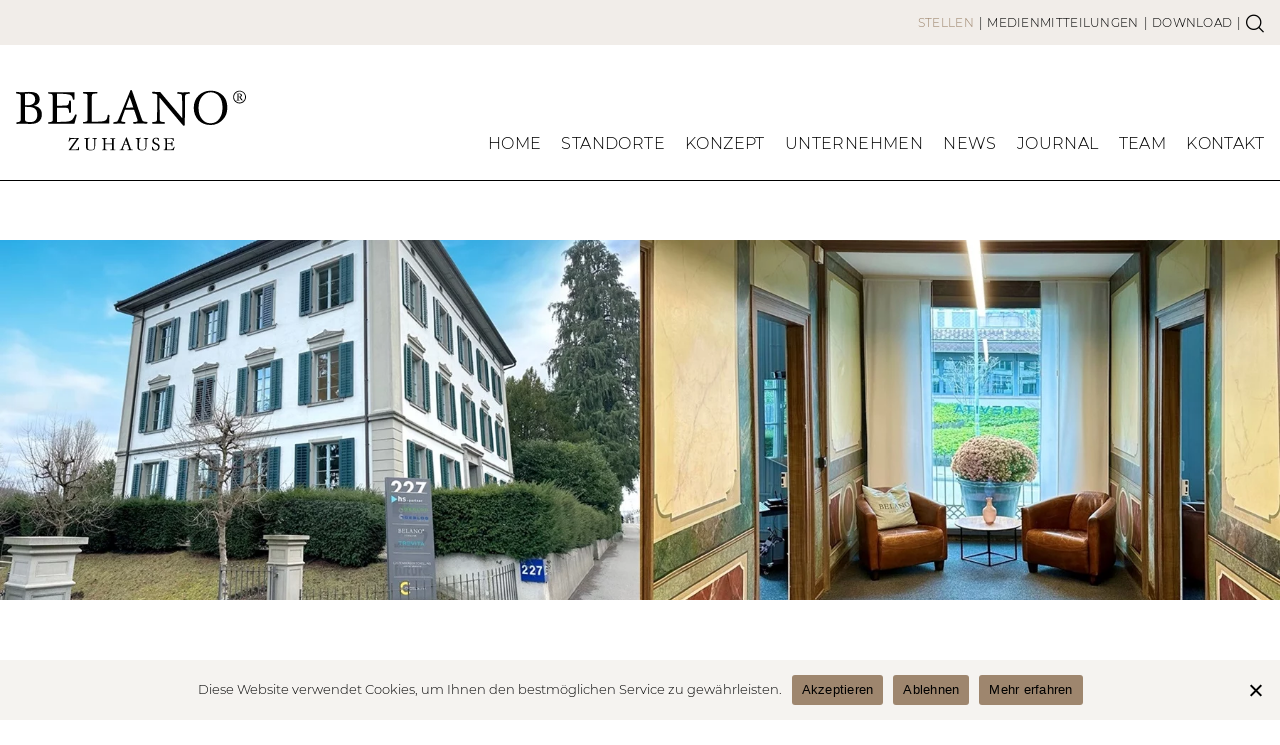

--- FILE ---
content_type: text/html; charset=UTF-8
request_url: https://www.belano.ch/stellen/
body_size: 17877
content:
<!DOCTYPE html><html lang="de"><head><meta charset="UTF-8"><meta name="viewport" content="width=device-width, initial-scale=1.0, viewport-fit=cover"><meta http-equiv="x-ua-compatible" content="ie=edge"><meta name="google-site-verification" content="IaSGP0d5XkgiKw2FkrqProkwNJQhm3AzYRiEvUWp3y8"><meta name="format-detection" content="telephone=no"><meta name='robots' content='index, follow, max-image-preview:large, max-snippet:-1, max-video-preview:-1' /><style>img:is([sizes="auto" i],[sizes^="auto," i]){contain-intrinsic-size:3000px 1500px}</style><title>Stellen - Belano Zuhause</title><link rel="canonical" href="https://www.belano.ch/stellen/" /> <script type="application/ld+json" class="yoast-schema-graph">{"@context":"https://schema.org","@graph":[{"@type":"WebPage","@id":"https://www.belano.ch/stellen/","url":"https://www.belano.ch/stellen/","name":"Stellen - Belano Zuhause","isPartOf":{"@id":"https://www.belano.ch/#website"},"datePublished":"2022-12-09T10:07:32+00:00","dateModified":"2024-05-13T10:05:54+00:00","breadcrumb":{"@id":"https://www.belano.ch/stellen/#breadcrumb"},"inLanguage":"de","potentialAction":[{"@type":"ReadAction","target":["https://www.belano.ch/stellen/"]}]},{"@type":"BreadcrumbList","@id":"https://www.belano.ch/stellen/#breadcrumb","itemListElement":[{"@type":"ListItem","position":1,"name":"Startseite","item":"https://www.belano.ch/"},{"@type":"ListItem","position":2,"name":"Stellen"}]},{"@type":"WebSite","@id":"https://www.belano.ch/#website","url":"https://www.belano.ch/","name":"Belano Zuhause","description":"Wohnen mit Freiheit und Genuss","publisher":{"@id":"https://www.belano.ch/#organization"},"potentialAction":[{"@type":"SearchAction","target":{"@type":"EntryPoint","urlTemplate":"https://www.belano.ch/?s={search_term_string}"},"query-input":{"@type":"PropertyValueSpecification","valueRequired":true,"valueName":"search_term_string"}}],"inLanguage":"de"},{"@type":"Organization","@id":"https://www.belano.ch/#organization","name":"Belano Group","url":"https://www.belano.ch/","logo":{"@type":"ImageObject","inLanguage":"de","@id":"https://www.belano.ch/#/schema/logo/image/","url":"https://www.belano.ch/wp-content/uploads/2020/04/logo-belano.png","contentUrl":"https://www.belano.ch/wp-content/uploads/2020/04/logo-belano.png","width":480,"height":128,"caption":"Belano Group"},"image":{"@id":"https://www.belano.ch/#/schema/logo/image/"}}]}</script> <link rel='dns-prefetch' href='//www.google.com' />
 <script src="//www.googletagmanager.com/gtag/js?id=G-EZ5SEP34XV"  data-cfasync="false" data-wpfc-render="false" type="text/javascript" async></script> <script data-cfasync="false" data-wpfc-render="false" type="text/javascript">var mi_version = '9.11.1';
				var mi_track_user = true;
				var mi_no_track_reason = '';
								var MonsterInsightsDefaultLocations = {"page_location":"https:\/\/www.belano.ch\/stellen\/"};
								if ( typeof MonsterInsightsPrivacyGuardFilter === 'function' ) {
					var MonsterInsightsLocations = (typeof MonsterInsightsExcludeQuery === 'object') ? MonsterInsightsPrivacyGuardFilter( MonsterInsightsExcludeQuery ) : MonsterInsightsPrivacyGuardFilter( MonsterInsightsDefaultLocations );
				} else {
					var MonsterInsightsLocations = (typeof MonsterInsightsExcludeQuery === 'object') ? MonsterInsightsExcludeQuery : MonsterInsightsDefaultLocations;
				}

								var disableStrs = [
										'ga-disable-G-EZ5SEP34XV',
									];

				/* Function to detect opted out users */
				function __gtagTrackerIsOptedOut() {
					for (var index = 0; index < disableStrs.length; index++) {
						if (document.cookie.indexOf(disableStrs[index] + '=true') > -1) {
							return true;
						}
					}

					return false;
				}

				/* Disable tracking if the opt-out cookie exists. */
				if (__gtagTrackerIsOptedOut()) {
					for (var index = 0; index < disableStrs.length; index++) {
						window[disableStrs[index]] = true;
					}
				}

				/* Opt-out function */
				function __gtagTrackerOptout() {
					for (var index = 0; index < disableStrs.length; index++) {
						document.cookie = disableStrs[index] + '=true; expires=Thu, 31 Dec 2099 23:59:59 UTC; path=/';
						window[disableStrs[index]] = true;
					}
				}

				if ('undefined' === typeof gaOptout) {
					function gaOptout() {
						__gtagTrackerOptout();
					}
				}
								window.dataLayer = window.dataLayer || [];

				window.MonsterInsightsDualTracker = {
					helpers: {},
					trackers: {},
				};
				if (mi_track_user) {
					function __gtagDataLayer() {
						dataLayer.push(arguments);
					}

					function __gtagTracker(type, name, parameters) {
						if (!parameters) {
							parameters = {};
						}

						if (parameters.send_to) {
							__gtagDataLayer.apply(null, arguments);
							return;
						}

						if (type === 'event') {
														parameters.send_to = monsterinsights_frontend.v4_id;
							var hookName = name;
							if (typeof parameters['event_category'] !== 'undefined') {
								hookName = parameters['event_category'] + ':' + name;
							}

							if (typeof MonsterInsightsDualTracker.trackers[hookName] !== 'undefined') {
								MonsterInsightsDualTracker.trackers[hookName](parameters);
							} else {
								__gtagDataLayer('event', name, parameters);
							}
							
						} else {
							__gtagDataLayer.apply(null, arguments);
						}
					}

					__gtagTracker('js', new Date());
					__gtagTracker('set', {
						'developer_id.dZGIzZG': true,
											});
					if ( MonsterInsightsLocations.page_location ) {
						__gtagTracker('set', MonsterInsightsLocations);
					}
										__gtagTracker('config', 'G-EZ5SEP34XV', {"forceSSL":"true","link_attribution":"true"} );
										window.gtag = __gtagTracker;										(function () {
						/* https://developers.google.com/analytics/devguides/collection/analyticsjs/ */
						/* ga and __gaTracker compatibility shim. */
						var noopfn = function () {
							return null;
						};
						var newtracker = function () {
							return new Tracker();
						};
						var Tracker = function () {
							return null;
						};
						var p = Tracker.prototype;
						p.get = noopfn;
						p.set = noopfn;
						p.send = function () {
							var args = Array.prototype.slice.call(arguments);
							args.unshift('send');
							__gaTracker.apply(null, args);
						};
						var __gaTracker = function () {
							var len = arguments.length;
							if (len === 0) {
								return;
							}
							var f = arguments[len - 1];
							if (typeof f !== 'object' || f === null || typeof f.hitCallback !== 'function') {
								if ('send' === arguments[0]) {
									var hitConverted, hitObject = false, action;
									if ('event' === arguments[1]) {
										if ('undefined' !== typeof arguments[3]) {
											hitObject = {
												'eventAction': arguments[3],
												'eventCategory': arguments[2],
												'eventLabel': arguments[4],
												'value': arguments[5] ? arguments[5] : 1,
											}
										}
									}
									if ('pageview' === arguments[1]) {
										if ('undefined' !== typeof arguments[2]) {
											hitObject = {
												'eventAction': 'page_view',
												'page_path': arguments[2],
											}
										}
									}
									if (typeof arguments[2] === 'object') {
										hitObject = arguments[2];
									}
									if (typeof arguments[5] === 'object') {
										Object.assign(hitObject, arguments[5]);
									}
									if ('undefined' !== typeof arguments[1].hitType) {
										hitObject = arguments[1];
										if ('pageview' === hitObject.hitType) {
											hitObject.eventAction = 'page_view';
										}
									}
									if (hitObject) {
										action = 'timing' === arguments[1].hitType ? 'timing_complete' : hitObject.eventAction;
										hitConverted = mapArgs(hitObject);
										__gtagTracker('event', action, hitConverted);
									}
								}
								return;
							}

							function mapArgs(args) {
								var arg, hit = {};
								var gaMap = {
									'eventCategory': 'event_category',
									'eventAction': 'event_action',
									'eventLabel': 'event_label',
									'eventValue': 'event_value',
									'nonInteraction': 'non_interaction',
									'timingCategory': 'event_category',
									'timingVar': 'name',
									'timingValue': 'value',
									'timingLabel': 'event_label',
									'page': 'page_path',
									'location': 'page_location',
									'title': 'page_title',
									'referrer' : 'page_referrer',
								};
								for (arg in args) {
																		if (!(!args.hasOwnProperty(arg) || !gaMap.hasOwnProperty(arg))) {
										hit[gaMap[arg]] = args[arg];
									} else {
										hit[arg] = args[arg];
									}
								}
								return hit;
							}

							try {
								f.hitCallback();
							} catch (ex) {
							}
						};
						__gaTracker.create = newtracker;
						__gaTracker.getByName = newtracker;
						__gaTracker.getAll = function () {
							return [];
						};
						__gaTracker.remove = noopfn;
						__gaTracker.loaded = true;
						window['__gaTracker'] = __gaTracker;
					})();
									} else {
										console.log("");
					(function () {
						function __gtagTracker() {
							return null;
						}

						window['__gtagTracker'] = __gtagTracker;
						window['gtag'] = __gtagTracker;
					})();
									}</script> <style id='classic-theme-styles-inline-css' type='text/css'>/*! This file is auto-generated */
.wp-block-button__link{color:#fff;background-color:#32373c;border-radius:9999px;box-shadow:none;text-decoration:none;padding:calc(.667em + 2px) calc(1.333em + 2px);font-size:1.125em}.wp-block-file__button{background:#32373c;color:#fff;text-decoration:none}</style><style id='global-styles-inline-css' type='text/css'>:root{--wp--preset--aspect-ratio--square:1;--wp--preset--aspect-ratio--4-3:4/3;--wp--preset--aspect-ratio--3-4:3/4;--wp--preset--aspect-ratio--3-2:3/2;--wp--preset--aspect-ratio--2-3:2/3;--wp--preset--aspect-ratio--16-9:16/9;--wp--preset--aspect-ratio--9-16:9/16;--wp--preset--color--black:#000000;--wp--preset--color--cyan-bluish-gray:#abb8c3;--wp--preset--color--white:#ffffff;--wp--preset--color--pale-pink:#f78da7;--wp--preset--color--vivid-red:#cf2e2e;--wp--preset--color--luminous-vivid-orange:#ff6900;--wp--preset--color--luminous-vivid-amber:#fcb900;--wp--preset--color--light-green-cyan:#7bdcb5;--wp--preset--color--vivid-green-cyan:#00d084;--wp--preset--color--pale-cyan-blue:#8ed1fc;--wp--preset--color--vivid-cyan-blue:#0693e3;--wp--preset--color--vivid-purple:#9b51e0;--wp--preset--gradient--vivid-cyan-blue-to-vivid-purple:linear-gradient(135deg,rgba(6,147,227,1) 0%,rgb(155,81,224) 100%);--wp--preset--gradient--light-green-cyan-to-vivid-green-cyan:linear-gradient(135deg,rgb(122,220,180) 0%,rgb(0,208,130) 100%);--wp--preset--gradient--luminous-vivid-amber-to-luminous-vivid-orange:linear-gradient(135deg,rgba(252,185,0,1) 0%,rgba(255,105,0,1) 100%);--wp--preset--gradient--luminous-vivid-orange-to-vivid-red:linear-gradient(135deg,rgba(255,105,0,1) 0%,rgb(207,46,46) 100%);--wp--preset--gradient--very-light-gray-to-cyan-bluish-gray:linear-gradient(135deg,rgb(238,238,238) 0%,rgb(169,184,195) 100%);--wp--preset--gradient--cool-to-warm-spectrum:linear-gradient(135deg,rgb(74,234,220) 0%,rgb(151,120,209) 20%,rgb(207,42,186) 40%,rgb(238,44,130) 60%,rgb(251,105,98) 80%,rgb(254,248,76) 100%);--wp--preset--gradient--blush-light-purple:linear-gradient(135deg,rgb(255,206,236) 0%,rgb(152,150,240) 100%);--wp--preset--gradient--blush-bordeaux:linear-gradient(135deg,rgb(254,205,165) 0%,rgb(254,45,45) 50%,rgb(107,0,62) 100%);--wp--preset--gradient--luminous-dusk:linear-gradient(135deg,rgb(255,203,112) 0%,rgb(199,81,192) 50%,rgb(65,88,208) 100%);--wp--preset--gradient--pale-ocean:linear-gradient(135deg,rgb(255,245,203) 0%,rgb(182,227,212) 50%,rgb(51,167,181) 100%);--wp--preset--gradient--electric-grass:linear-gradient(135deg,rgb(202,248,128) 0%,rgb(113,206,126) 100%);--wp--preset--gradient--midnight:linear-gradient(135deg,rgb(2,3,129) 0%,rgb(40,116,252) 100%);--wp--preset--font-size--small:13px;--wp--preset--font-size--medium:20px;--wp--preset--font-size--large:36px;--wp--preset--font-size--x-large:42px;--wp--preset--spacing--20:0.44rem;--wp--preset--spacing--30:0.67rem;--wp--preset--spacing--40:1rem;--wp--preset--spacing--50:1.5rem;--wp--preset--spacing--60:2.25rem;--wp--preset--spacing--70:3.38rem;--wp--preset--spacing--80:5.06rem;--wp--preset--shadow--natural:6px 6px 9px rgba(0, 0, 0, 0.2);--wp--preset--shadow--deep:12px 12px 50px rgba(0, 0, 0, 0.4);--wp--preset--shadow--sharp:6px 6px 0px rgba(0, 0, 0, 0.2);--wp--preset--shadow--outlined:6px 6px 0px -3px rgba(255, 255, 255, 1), 6px 6px rgba(0, 0, 0, 1);--wp--preset--shadow--crisp:6px 6px 0px rgba(0, 0, 0, 1)}:where(.is-layout-flex){gap:.5em}:where(.is-layout-grid){gap:.5em}body .is-layout-flex{display:flex}.is-layout-flex{flex-wrap:wrap;align-items:center}.is-layout-flex>:is(*,div){margin:0}body .is-layout-grid{display:grid}.is-layout-grid>:is(*,div){margin:0}:where(.wp-block-columns.is-layout-flex){gap:2em}:where(.wp-block-columns.is-layout-grid){gap:2em}:where(.wp-block-post-template.is-layout-flex){gap:1.25em}:where(.wp-block-post-template.is-layout-grid){gap:1.25em}.has-black-color{color:var(--wp--preset--color--black)!important}.has-cyan-bluish-gray-color{color:var(--wp--preset--color--cyan-bluish-gray)!important}.has-white-color{color:var(--wp--preset--color--white)!important}.has-pale-pink-color{color:var(--wp--preset--color--pale-pink)!important}.has-vivid-red-color{color:var(--wp--preset--color--vivid-red)!important}.has-luminous-vivid-orange-color{color:var(--wp--preset--color--luminous-vivid-orange)!important}.has-luminous-vivid-amber-color{color:var(--wp--preset--color--luminous-vivid-amber)!important}.has-light-green-cyan-color{color:var(--wp--preset--color--light-green-cyan)!important}.has-vivid-green-cyan-color{color:var(--wp--preset--color--vivid-green-cyan)!important}.has-pale-cyan-blue-color{color:var(--wp--preset--color--pale-cyan-blue)!important}.has-vivid-cyan-blue-color{color:var(--wp--preset--color--vivid-cyan-blue)!important}.has-vivid-purple-color{color:var(--wp--preset--color--vivid-purple)!important}.has-black-background-color{background-color:var(--wp--preset--color--black)!important}.has-cyan-bluish-gray-background-color{background-color:var(--wp--preset--color--cyan-bluish-gray)!important}.has-white-background-color{background-color:var(--wp--preset--color--white)!important}.has-pale-pink-background-color{background-color:var(--wp--preset--color--pale-pink)!important}.has-vivid-red-background-color{background-color:var(--wp--preset--color--vivid-red)!important}.has-luminous-vivid-orange-background-color{background-color:var(--wp--preset--color--luminous-vivid-orange)!important}.has-luminous-vivid-amber-background-color{background-color:var(--wp--preset--color--luminous-vivid-amber)!important}.has-light-green-cyan-background-color{background-color:var(--wp--preset--color--light-green-cyan)!important}.has-vivid-green-cyan-background-color{background-color:var(--wp--preset--color--vivid-green-cyan)!important}.has-pale-cyan-blue-background-color{background-color:var(--wp--preset--color--pale-cyan-blue)!important}.has-vivid-cyan-blue-background-color{background-color:var(--wp--preset--color--vivid-cyan-blue)!important}.has-vivid-purple-background-color{background-color:var(--wp--preset--color--vivid-purple)!important}.has-black-border-color{border-color:var(--wp--preset--color--black)!important}.has-cyan-bluish-gray-border-color{border-color:var(--wp--preset--color--cyan-bluish-gray)!important}.has-white-border-color{border-color:var(--wp--preset--color--white)!important}.has-pale-pink-border-color{border-color:var(--wp--preset--color--pale-pink)!important}.has-vivid-red-border-color{border-color:var(--wp--preset--color--vivid-red)!important}.has-luminous-vivid-orange-border-color{border-color:var(--wp--preset--color--luminous-vivid-orange)!important}.has-luminous-vivid-amber-border-color{border-color:var(--wp--preset--color--luminous-vivid-amber)!important}.has-light-green-cyan-border-color{border-color:var(--wp--preset--color--light-green-cyan)!important}.has-vivid-green-cyan-border-color{border-color:var(--wp--preset--color--vivid-green-cyan)!important}.has-pale-cyan-blue-border-color{border-color:var(--wp--preset--color--pale-cyan-blue)!important}.has-vivid-cyan-blue-border-color{border-color:var(--wp--preset--color--vivid-cyan-blue)!important}.has-vivid-purple-border-color{border-color:var(--wp--preset--color--vivid-purple)!important}.has-vivid-cyan-blue-to-vivid-purple-gradient-background{background:var(--wp--preset--gradient--vivid-cyan-blue-to-vivid-purple)!important}.has-light-green-cyan-to-vivid-green-cyan-gradient-background{background:var(--wp--preset--gradient--light-green-cyan-to-vivid-green-cyan)!important}.has-luminous-vivid-amber-to-luminous-vivid-orange-gradient-background{background:var(--wp--preset--gradient--luminous-vivid-amber-to-luminous-vivid-orange)!important}.has-luminous-vivid-orange-to-vivid-red-gradient-background{background:var(--wp--preset--gradient--luminous-vivid-orange-to-vivid-red)!important}.has-very-light-gray-to-cyan-bluish-gray-gradient-background{background:var(--wp--preset--gradient--very-light-gray-to-cyan-bluish-gray)!important}.has-cool-to-warm-spectrum-gradient-background{background:var(--wp--preset--gradient--cool-to-warm-spectrum)!important}.has-blush-light-purple-gradient-background{background:var(--wp--preset--gradient--blush-light-purple)!important}.has-blush-bordeaux-gradient-background{background:var(--wp--preset--gradient--blush-bordeaux)!important}.has-luminous-dusk-gradient-background{background:var(--wp--preset--gradient--luminous-dusk)!important}.has-pale-ocean-gradient-background{background:var(--wp--preset--gradient--pale-ocean)!important}.has-electric-grass-gradient-background{background:var(--wp--preset--gradient--electric-grass)!important}.has-midnight-gradient-background{background:var(--wp--preset--gradient--midnight)!important}.has-small-font-size{font-size:var(--wp--preset--font-size--small)!important}.has-medium-font-size{font-size:var(--wp--preset--font-size--medium)!important}.has-large-font-size{font-size:var(--wp--preset--font-size--large)!important}.has-x-large-font-size{font-size:var(--wp--preset--font-size--x-large)!important}:where(.wp-block-post-template.is-layout-flex){gap:1.25em}:where(.wp-block-post-template.is-layout-grid){gap:1.25em}:where(.wp-block-columns.is-layout-flex){gap:2em}:where(.wp-block-columns.is-layout-grid){gap:2em}:root :where(.wp-block-pullquote){font-size:1.5em;line-height:1.6}</style><link data-optimized="1" rel='stylesheet' id='cookie-notice-front-css' href='https://www.belano.ch/wp-content/litespeed/css/c9512460ceba20c3c9ea2f133c923a2e.css?ver=23a2e' type='text/css' media='all' /><link data-optimized="1" rel='stylesheet' id='theme-css' href='https://www.belano.ch/wp-content/litespeed/css/7f7052f77fc80d0ee7362fbc897acef3.css?ver=acef3' type='text/css' media='screen' /><link data-optimized="1" rel='stylesheet' id='flexbox-css' href='https://www.belano.ch/wp-content/litespeed/css/43b80a93bc99a848bce85930d4b64c1d.css?ver=64c1d' type='text/css' media='screen' /><link data-optimized="1" rel='stylesheet' id='icons-css' href='https://www.belano.ch/wp-content/litespeed/css/d7bed22d0b4809bcffb16d7420382724.css?ver=82724' type='text/css' media='screen' /><link data-optimized="1" rel='stylesheet' id='slickslider-css' href='https://www.belano.ch/wp-content/litespeed/css/48ba31d1f08fae6cfa202218d8a5286d.css?ver=5286d' type='text/css' media='screen' /><link data-optimized="1" rel='stylesheet' id='abcfsl-staff-list-css' href='https://www.belano.ch/wp-content/litespeed/css/20abce74c87c6c562c4b92d65772d7dc.css?ver=2d7dc' type='text/css' media='all' /> <script type="text/javascript" src="https://www.belano.ch/wp-content/plugins/google-analytics-for-wordpress/assets/js/frontend-gtag.min.js" id="monsterinsights-frontend-script-js" data-wp-strategy="async" defer data-deferred="1"></script> <script data-cfasync="false" data-wpfc-render="false" type="text/javascript" id='monsterinsights-frontend-script-js-extra'>/*  */
var monsterinsights_frontend = {"js_events_tracking":"true","download_extensions":"doc,pdf,ppt,zip,xls,docx,pptx,xlsx","inbound_paths":"[{\"path\":\"\\\/go\\\/\",\"label\":\"affiliate\"},{\"path\":\"\\\/recommend\\\/\",\"label\":\"affiliate\"}]","home_url":"https:\/\/www.belano.ch","hash_tracking":"false","v4_id":"G-EZ5SEP34XV"};/*  */</script> <script type="text/javascript" src="https://www.belano.ch/wp-includes/js/jquery/jquery.min.js" id="jquery-core-js"></script> <script data-optimized="1" type="text/javascript" src="https://www.belano.ch/wp-content/litespeed/js/83f4cb7aebde84a1de4ef66cd69705ba.js?ver=705ba" id="jquery-migrate-js" defer data-deferred="1"></script> <link rel="https://api.w.org/" href="https://www.belano.ch/wp-json/" /><link rel="alternate" title="JSON" type="application/json" href="https://www.belano.ch/wp-json/wp/v2/pages/8271" /><link rel='shortlink' href='https://www.belano.ch/?p=8271' /><link rel="alternate" title="oEmbed (JSON)" type="application/json+oembed" href="https://www.belano.ch/wp-json/oembed/1.0/embed?url=https%3A%2F%2Fwww.belano.ch%2Fstellen%2F" /><link rel="alternate" title="oEmbed (XML)" type="text/xml+oembed" href="https://www.belano.ch/wp-json/oembed/1.0/embed?url=https%3A%2F%2Fwww.belano.ch%2Fstellen%2F&#038;format=xml" /><link rel="icon" href="https://www.belano.ch/wp-content/uploads/2020/04/cropped-favicon-32x32.png" sizes="32x32" /><link rel="icon" href="https://www.belano.ch/wp-content/uploads/2020/04/cropped-favicon-192x192.png" sizes="192x192" /><link rel="apple-touch-icon" href="https://www.belano.ch/wp-content/uploads/2020/04/cropped-favicon-180x180.png" /><meta name="msapplication-TileImage" content="https://www.belano.ch/wp-content/uploads/2020/04/cropped-favicon-270x270.png" />
 <script src="https://www.googletagmanager.com/gtag/js?id=G-EZ5SEP34XV" defer data-deferred="1"></script> <script src="[data-uri]" defer></script> <!--[if lte IE 9]><link href="https://www.belano.ch/wp-content/themes/belano/assets/css/ie9.css" rel="stylesheet">
<![endif]-->
<!--[if lt IE 9]><link href="https://www.belano.ch/wp-content/themes/belano/assets/css/ie-only-min.css" rel="stylesheet"> <script src="https://www.belano.ch/wp-content/themes/belano/assets/js/html5.js"></script> <![endif]--></head><body class="wp-singular page-template-default page page-id-8271 wp-custom-logo wp-theme-belano cookies-not-set" ><header id="navbar"><div class="topbar"><div class="container-fluid navbar-inner"><nav class="menu-top-container"><ul id="menu-top" class="meta-menu"><li id="menu-item-9855" class="menu-item menu-item-type-post_type menu-item-object-page current-menu-item page_item page-item-8271 current_page_item menu-item-9855"><a href="https://www.belano.ch/stellen/" aria-current="page">Stellen</a></li><li id="menu-item-9874" class="menu-item menu-item-type-post_type menu-item-object-page menu-item-9874"><a href="https://www.belano.ch/medienmitteilungen/">Medienmitteilungen</a></li><li id="menu-item-9857" class="menu-item menu-item-type-post_type menu-item-object-page menu-item-9857"><a href="https://www.belano.ch/download/">Download</a></li><li id="menu-item-35" class="toggle_search menu-item menu-item-type-custom menu-item-object-custom menu-item-35"><a href="#search" title="Suche"><i class="fa fa-search"></i></a></li></ul></nav></div></div><div class="container-fluid">
<i class="fa fa-search toggle_search hidden-desktop" aria-label="Suche" role="generic"></i>
<a class="custom-logo-link" href="https://www.belano.ch/" title="Belano Zuhause - Wohnen mit Freiheit und Genuss" rel="home">
<img data-lazyloaded="1" src="[data-uri]" class="custom-logo" data-src="https://www.belano.ch/wp-content/uploads/2021/05/logo-belano.svg" alt="Belano Zuhause - Wohnen mit Freiheit und Genuss" onerror="this.src=https://www.belano.ch/wp-content/themes/belano/assets/img/logo-belano.png;this.onerror=null;"><noscript><img class="custom-logo" src="https://www.belano.ch/wp-content/uploads/2021/05/logo-belano.svg" alt="Belano Zuhause - Wohnen mit Freiheit und Genuss" onerror="this.src=https://www.belano.ch/wp-content/themes/belano/assets/img/logo-belano.png;this.onerror=null;"></noscript>
</a><nav class="menu-main-container"><ul id="menu-main" class="main-menu"><li id="menu-item-7833" class="menu-item menu-item-type-post_type menu-item-object-page menu-item-home menu-item-7833"><a href="https://www.belano.ch/">Home</a></li><li id="menu-item-33" class="menu-item menu-item-type-custom menu-item-object-custom menu-item-has-children menu-item-33"><a href="#standorte">Standorte</a><ul class="sub-menu"><li id="menu-item-2607" class="menu-item menu-item-type-post_type menu-item-object-page menu-item-2607"><a href="https://www.belano.ch/standortkarte/">Standortkarte</a></li><li id="menu-item-323" class="menu-item menu-item-type-post_type menu-item-object-page menu-item-323"><a href="https://www.belano.ch/aarberg/home/">Aarberg</a></li><li id="menu-item-11868" class="menu-item menu-item-type-post_type menu-item-object-page menu-item-11868"><a href="https://www.belano.ch/aarburg/home/">Aarburg</a></li><li id="menu-item-158" class="menu-item menu-item-type-post_type menu-item-object-page menu-item-158"><a href="https://www.belano.ch/berikon/home/">Berikon</a></li><li id="menu-item-5909" class="menu-item menu-item-type-post_type menu-item-object-page menu-item-5909"><a href="https://www.belano.ch/grenchen/home/">Grenchen</a></li><li id="menu-item-175" class="menu-item menu-item-type-post_type menu-item-object-page menu-item-175"><a href="https://www.belano.ch/grueningen/home/">Grüningen</a></li><li id="menu-item-322" class="menu-item menu-item-type-post_type menu-item-object-page menu-item-322"><a href="https://www.belano.ch/langnau-ie/home/">Langnau im Emmental</a></li><li id="menu-item-7001" class="menu-item menu-item-type-post_type menu-item-object-page menu-item-7001"><a href="https://www.belano.ch/muensingen/home/">Münsingen</a></li><li id="menu-item-10136" class="menu-item menu-item-type-post_type menu-item-object-page menu-item-10136"><a href="https://www.belano.ch/niederrohrdorf/home/">Niederrohrdorf</a></li><li id="menu-item-325" class="menu-item menu-item-type-post_type menu-item-object-page menu-item-325"><a href="https://www.belano.ch/ostermundigen/home/">Ostermundigen</a></li><li id="menu-item-11869" class="menu-item menu-item-type-post_type menu-item-object-page menu-item-11869"><a href="https://www.belano.ch/schuepfheim/home/">Schüpfheim</a></li><li id="menu-item-427" class="menu-item menu-item-type-post_type menu-item-object-page menu-item-427"><a href="https://www.belano.ch/unterengstringen/home/">Unterengstringen</a></li><li id="menu-item-428" class="menu-item menu-item-type-post_type menu-item-object-page menu-item-428"><a href="https://www.belano.ch/uzwil/home/">Uzwil</a></li><li id="menu-item-429" class="menu-item menu-item-type-post_type menu-item-object-page menu-item-429"><a href="https://www.belano.ch/wohlen/home/">Wohlen</a></li></ul></li><li id="menu-item-60" class="menu-item menu-item-type-custom menu-item-object-custom menu-item-has-children menu-item-60"><a href="#konzept">Konzept</a><ul class="sub-menu"><li id="menu-item-534" class="menu-item menu-item-type-post_type menu-item-object-page menu-item-534"><a href="https://www.belano.ch/konzept/mehrwert/">Mehrwert</a></li><li id="menu-item-581" class="menu-item menu-item-type-post_type menu-item-object-page menu-item-581"><a href="https://www.belano.ch/konzept/menschen/">Menschen</a></li><li id="menu-item-5527" class="menu-item menu-item-type-post_type menu-item-object-page menu-item-5527"><a href="https://www.belano.ch/konzept/service/">Service</a></li><li id="menu-item-5791" class="menu-item menu-item-type-post_type menu-item-object-page menu-item-5791"><a href="https://www.belano.ch/konzept/sicherheit/">Sicherheit</a></li><li id="menu-item-567" class="menu-item menu-item-type-post_type menu-item-object-page menu-item-567"><a href="https://www.belano.ch/konzept/wohnung/">Wohnungskonzept</a></li><li id="menu-item-585" class="menu-item menu-item-type-post_type menu-item-object-page menu-item-585"><a href="https://www.belano.ch/konzept/raeume/">Gemeinschaftsräume</a></li><li id="menu-item-3801" class="menu-item menu-item-type-post_type menu-item-object-page menu-item-3801"><a href="https://www.belano.ch/konzept/nachhaltigkeit/">Nachhaltigkeit</a></li><li id="menu-item-3897" class="menu-item menu-item-type-post_type menu-item-object-page menu-item-3897"><a href="https://www.belano.ch/konzept/marke/">Die Marke</a></li><li id="menu-item-10292" class="menu-item menu-item-type-post_type menu-item-object-page menu-item-10292"><a href="https://www.belano.ch/konzept/herzblut/">Herzblut</a></li></ul></li><li id="menu-item-61" class="menu-item menu-item-type-custom menu-item-object-custom menu-item-has-children menu-item-61"><a href="#unternehmen">Unternehmen</a><ul class="sub-menu"><li id="menu-item-98" class="menu-item menu-item-type-post_type menu-item-object-page menu-item-98"><a href="https://www.belano.ch/unternehmen/belano-betriebs-ag/">Wohnen mit Service</a></li><li id="menu-item-145" class="menu-item menu-item-type-post_type menu-item-object-page menu-item-145"><a href="https://www.belano.ch/unternehmen/planen-und-bauen/">Planen und Bauen</a></li><li id="menu-item-9899" class="menu-item menu-item-type-custom menu-item-object-custom menu-item-9899"><a target="_blank" href="https://www.trevita.ch/">Trevita</a></li><li id="menu-item-2140" class="menu-item menu-item-type-post_type menu-item-object-page menu-item-2140"><a href="https://www.belano.ch/unternehmen/partner/">Partner</a></li><li id="menu-item-3289" class="menu-item menu-item-type-post_type menu-item-object-page menu-item-3289"><a href="https://www.belano.ch/unternehmen/sponsoring/">Sponsoring</a></li><li id="menu-item-8680" class="menu-item menu-item-type-custom menu-item-object-custom menu-item-8680"><a target="_blank" href="https://www.bonvida-stiftung.ch/">Bonvida Stiftung</a></li></ul></li><li id="menu-item-62" class="menu-item menu-item-type-custom menu-item-object-custom menu-item-has-children menu-item-62"><a href="#news">News</a><ul class="sub-menu"><li id="menu-item-2958" class="menu-item menu-item-type-taxonomy menu-item-object-category menu-item-2958"><a href="https://www.belano.ch/category/aktivitaeten/">Aktivitäten</a></li><li id="menu-item-2071" class="menu-item menu-item-type-taxonomy menu-item-object-category menu-item-2071"><a href="https://www.belano.ch/category/presse/">Presse</a></li></ul></li><li id="menu-item-5280" class="menu-item menu-item-type-post_type menu-item-object-page menu-item-5280"><a href="https://www.belano.ch/belano-zuhause-news/">Journal</a></li><li id="menu-item-2108" class="menu-item menu-item-type-post_type menu-item-object-page menu-item-2108"><a href="https://www.belano.ch/team/">Team</a></li><li id="menu-item-2114" class="menu-item menu-item-type-post_type menu-item-object-page menu-item-2114"><a href="https://www.belano.ch/kontakt/">Kontakt</a></li></ul></nav><div class="toggle_nav">
<span class="top"></span>
<span class="middle"></span>
<span class="bottom"></span></div></div></header><div class="site-wrapper"><section class="page-section"><div class="hero-section">
<img data-lazyloaded="1" src="[data-uri]" width="1800" height="675" class="hero-img" data-src="https://www.belano.ch/wp-content/uploads/2024/04/Bild3.jpg.webp" data-srcset="https://www.belano.ch/wp-content/uploads/2024/04/Bild3.jpg.webp 1800w, https://www.belano.ch/wp-content/uploads/2024/04/Bild3-1200x450.jpg.webp 1200w, https://www.belano.ch/wp-content/uploads/2024/04/Bild3-767x288.jpg.webp 767w" data-sizes="(max-width: 1800px) 100vw, 1800px"><noscript><img width="1800" height="675" class="hero-img" src="https://www.belano.ch/wp-content/uploads/2024/04/Bild3.jpg.webp" srcset="https://www.belano.ch/wp-content/uploads/2024/04/Bild3.jpg.webp 1800w, https://www.belano.ch/wp-content/uploads/2024/04/Bild3-1200x450.jpg.webp 1200w, https://www.belano.ch/wp-content/uploads/2024/04/Bild3-767x288.jpg.webp 767w" sizes="(max-width: 1800px) 100vw, 1800px"></noscript></div><div class="container-fluid"><div class="row" ><div class="col-lg-12"><h1 style="text-align: center;">Offene Stellen</h1><h2 style="text-align: center;">Belano Zuhause</h2><p>Aktuell haben wir keine offenen Stellen zu besetzen. Gerne können Sie sich initiativ bewerben. <br />
Wir freuen uns auf Ihre vollständigen Bewerbungsunterlagen: info@belano.ch.</p><p>Haben Sie Fragen? Rufen Sie uns an: 055 505 30 20. </p></div></div></div></section><footer class="site-footer"><div class="container-fluid"><div class="row"><div class="col-lg-3 col-sm-6 col-xs-12"><div class="footer-title">Kontakt</div><p>Belano Zuhause<br />
Seestrasse 227<br />
CH-8810 Horgen<br />
<a href="tel:0555053020">055 505 30 20</a><br />
<a href="mailto:info@belano.ch">info@belano.ch</a></p>
<a class="social-link" href="https://www.instagram.com/belanozuhause/" target="_blank" title="Instagram" role="button">
<i class="fa fa-instagram"></i>
</a>
<a class="social-link" href="https://www.facebook.com/profile.php?id=100063305855019" target="_blank" title="Facebook" role="button">
<i class="fa fa-facebook-square"></i>
</a>
<a class="social-link" href="https://www.linkedin.com/company/belano-zuhause/" target="_blank" title="LinkedIn" role="button">
<i class="fa fa-linkedin"></i>
</a></div><div class="col-lg-3 col-sm-6 col-xs-12"><div class="footer-title">Zielgruppen</div><nav class="menu-footer1-container"><ul id="menu-footer1" class="footer-menu"><li id="menu-item-3883" class="menu-item menu-item-type-post_type menu-item-object-page menu-item-3883"><a href="https://www.belano.ch/standortkarte/">Mietinteressenten</a></li><li id="menu-item-3882" class="menu-item menu-item-type-post_type menu-item-object-page menu-item-3882"><a href="https://www.belano.ch/zielgruppen/investoren/">Investoren</a></li><li id="menu-item-3880" class="menu-item menu-item-type-post_type menu-item-object-page menu-item-3880"><a href="https://www.belano.ch/zielgruppen/baulandinhaber/">Baulandinhaber</a></li><li id="menu-item-3881" class="menu-item menu-item-type-post_type menu-item-object-page menu-item-3881"><a href="https://www.belano.ch/zielgruppen/gemeinden/">Gemeinden</a></li><li id="menu-item-3878" class="menu-item menu-item-type-post_type menu-item-object-page menu-item-3878"><a href="https://www.belano.ch/zielgruppen/projektentwickler/">Projektentwickler</a></li></ul></nav></div><div class="col-lg-3 col-sm-6 col-xs-12"><div class="footer-title">Belano Group</div><nav class="menu-footer2-container"><ul id="menu-footer2" class="footer-menu"><li id="menu-item-97" class="menu-item menu-item-type-post_type menu-item-object-page menu-item-97"><a href="https://www.belano.ch/unternehmen/belano-betriebs-ag/">Wohnen mit Service</a></li><li id="menu-item-142" class="menu-item menu-item-type-post_type menu-item-object-page menu-item-142"><a href="https://www.belano.ch/unternehmen/planen-und-bauen/">Planen und Bauen</a></li></ul></nav></div><div class="col-lg-3 col-sm-6 col-xs-12"><div class="footer-title">Newsletter</div><p>
Abonnieren Sie unsere News.<br> <script src="[data-uri]" defer></script><form id="mc4wp-form-1" class="mc4wp-form mc4wp-form-3297" method="post" data-id="3297" data-name="Signup" ><div class="mc4wp-form-fields"><p>
<input class="nl-input" type="email" name="EMAIL" placeholder="Ihre E-Mail-Adresse" required />
<input class="nl-signup" type="submit" value="Go"></p></div><label style="display: none !important;">Lassen Sie dieses Feld leer, wenn Sie ein Mensch sind: <input type="text" name="_mc4wp_honeypot" value="" tabindex="-1" autocomplete="off" /></label><input type="hidden" name="_mc4wp_timestamp" value="1768869220" /><input type="hidden" name="_mc4wp_form_id" value="3297" /><input type="hidden" name="_mc4wp_form_element_id" value="mc4wp-form-1" /><div class="mc4wp-response"></div></form></p></div></div><hr class="footer-separator"><div class="row"><div class="col-lg-6 col-xs-12">
<span class="copy">© 2026 Belano Zuhause</span></div><div class="col-lg-6 col-xs-12 first-xs"><nav class="menu-meta-container"><ul id="menu-meta" class="meta-menu"><li id="menu-item-9989" class="menu-item menu-item-type-post_type menu-item-object-page menu-item-privacy-policy menu-item-9989"><a rel="privacy-policy" href="https://www.belano.ch/datenschutz/">Datenschutzerklärung</a></li><li id="menu-item-42" class="menu-item menu-item-type-post_type menu-item-object-page menu-item-42"><a href="https://www.belano.ch/impressum/">Impressum</a></li></ul></nav></div></div></div></footer></div>
<a href="#top" class="scrollToTop"><i class="fa fa-angle-up" aria-label="Back to top"  role="generic"></i></a><div class="search-modal"><div class="search-modal-inner"><div class="container-fluid"><form method="get" id="searchform" action="https://www.belano.ch/">
<input type="text" class="search-field" name="s" id="s" placeholder="Suchen..."></form>
<a class="close-search toggle_search" aria-label="Schliessen" role="generic" href="#close"></a></div></div></div><div class="overlay overlay-slidedown"><nav class="menu-main-mobile"><ul id="menu-main-1" class="main-menu-mobile"><li class="menu-item menu-item-type-post_type menu-item-object-page menu-item-home menu-item-7833"><a href="https://www.belano.ch/">Home</a></li><li class="menu-item menu-item-type-custom menu-item-object-custom menu-item-has-children menu-item-33"><a href="#standorte">Standorte</a><ul class="sub-menu"><li class="menu-item menu-item-type-post_type menu-item-object-page menu-item-2607"><a href="https://www.belano.ch/standortkarte/">Standortkarte</a></li><li class="menu-item menu-item-type-post_type menu-item-object-page menu-item-323"><a href="https://www.belano.ch/aarberg/home/">Aarberg</a></li><li class="menu-item menu-item-type-post_type menu-item-object-page menu-item-11868"><a href="https://www.belano.ch/aarburg/home/">Aarburg</a></li><li class="menu-item menu-item-type-post_type menu-item-object-page menu-item-158"><a href="https://www.belano.ch/berikon/home/">Berikon</a></li><li class="menu-item menu-item-type-post_type menu-item-object-page menu-item-5909"><a href="https://www.belano.ch/grenchen/home/">Grenchen</a></li><li class="menu-item menu-item-type-post_type menu-item-object-page menu-item-175"><a href="https://www.belano.ch/grueningen/home/">Grüningen</a></li><li class="menu-item menu-item-type-post_type menu-item-object-page menu-item-322"><a href="https://www.belano.ch/langnau-ie/home/">Langnau im Emmental</a></li><li class="menu-item menu-item-type-post_type menu-item-object-page menu-item-7001"><a href="https://www.belano.ch/muensingen/home/">Münsingen</a></li><li class="menu-item menu-item-type-post_type menu-item-object-page menu-item-10136"><a href="https://www.belano.ch/niederrohrdorf/home/">Niederrohrdorf</a></li><li class="menu-item menu-item-type-post_type menu-item-object-page menu-item-325"><a href="https://www.belano.ch/ostermundigen/home/">Ostermundigen</a></li><li class="menu-item menu-item-type-post_type menu-item-object-page menu-item-11869"><a href="https://www.belano.ch/schuepfheim/home/">Schüpfheim</a></li><li class="menu-item menu-item-type-post_type menu-item-object-page menu-item-427"><a href="https://www.belano.ch/unterengstringen/home/">Unterengstringen</a></li><li class="menu-item menu-item-type-post_type menu-item-object-page menu-item-428"><a href="https://www.belano.ch/uzwil/home/">Uzwil</a></li><li class="menu-item menu-item-type-post_type menu-item-object-page menu-item-429"><a href="https://www.belano.ch/wohlen/home/">Wohlen</a></li></ul></li><li class="menu-item menu-item-type-custom menu-item-object-custom menu-item-has-children menu-item-60"><a href="#konzept">Konzept</a><ul class="sub-menu"><li class="menu-item menu-item-type-post_type menu-item-object-page menu-item-534"><a href="https://www.belano.ch/konzept/mehrwert/">Mehrwert</a></li><li class="menu-item menu-item-type-post_type menu-item-object-page menu-item-581"><a href="https://www.belano.ch/konzept/menschen/">Menschen</a></li><li class="menu-item menu-item-type-post_type menu-item-object-page menu-item-5527"><a href="https://www.belano.ch/konzept/service/">Service</a></li><li class="menu-item menu-item-type-post_type menu-item-object-page menu-item-5791"><a href="https://www.belano.ch/konzept/sicherheit/">Sicherheit</a></li><li class="menu-item menu-item-type-post_type menu-item-object-page menu-item-567"><a href="https://www.belano.ch/konzept/wohnung/">Wohnungskonzept</a></li><li class="menu-item menu-item-type-post_type menu-item-object-page menu-item-585"><a href="https://www.belano.ch/konzept/raeume/">Gemeinschaftsräume</a></li><li class="menu-item menu-item-type-post_type menu-item-object-page menu-item-3801"><a href="https://www.belano.ch/konzept/nachhaltigkeit/">Nachhaltigkeit</a></li><li class="menu-item menu-item-type-post_type menu-item-object-page menu-item-3897"><a href="https://www.belano.ch/konzept/marke/">Die Marke</a></li><li class="menu-item menu-item-type-post_type menu-item-object-page menu-item-10292"><a href="https://www.belano.ch/konzept/herzblut/">Herzblut</a></li></ul></li><li class="menu-item menu-item-type-custom menu-item-object-custom menu-item-has-children menu-item-61"><a href="#unternehmen">Unternehmen</a><ul class="sub-menu"><li class="menu-item menu-item-type-post_type menu-item-object-page menu-item-98"><a href="https://www.belano.ch/unternehmen/belano-betriebs-ag/">Wohnen mit Service</a></li><li class="menu-item menu-item-type-post_type menu-item-object-page menu-item-145"><a href="https://www.belano.ch/unternehmen/planen-und-bauen/">Planen und Bauen</a></li><li class="menu-item menu-item-type-custom menu-item-object-custom menu-item-9899"><a target="_blank" href="https://www.trevita.ch/">Trevita</a></li><li class="menu-item menu-item-type-post_type menu-item-object-page menu-item-2140"><a href="https://www.belano.ch/unternehmen/partner/">Partner</a></li><li class="menu-item menu-item-type-post_type menu-item-object-page menu-item-3289"><a href="https://www.belano.ch/unternehmen/sponsoring/">Sponsoring</a></li><li class="menu-item menu-item-type-custom menu-item-object-custom menu-item-8680"><a target="_blank" href="https://www.bonvida-stiftung.ch/">Bonvida Stiftung</a></li></ul></li><li class="menu-item menu-item-type-custom menu-item-object-custom menu-item-has-children menu-item-62"><a href="#news">News</a><ul class="sub-menu"><li class="menu-item menu-item-type-taxonomy menu-item-object-category menu-item-2958"><a href="https://www.belano.ch/category/aktivitaeten/">Aktivitäten</a></li><li class="menu-item menu-item-type-taxonomy menu-item-object-category menu-item-2071"><a href="https://www.belano.ch/category/presse/">Presse</a></li></ul></li><li class="menu-item menu-item-type-post_type menu-item-object-page menu-item-5280"><a href="https://www.belano.ch/belano-zuhause-news/">Journal</a></li><li class="menu-item menu-item-type-post_type menu-item-object-page menu-item-2108"><a href="https://www.belano.ch/team/">Team</a></li><li class="menu-item menu-item-type-post_type menu-item-object-page menu-item-2114"><a href="https://www.belano.ch/kontakt/">Kontakt</a></li></ul></nav></div> <script type="speculationrules">{"prefetch":[{"source":"document","where":{"and":[{"href_matches":"\/*"},{"not":{"href_matches":["\/wp-*.php","\/wp-admin\/*","\/wp-content\/uploads\/*","\/wp-content\/*","\/wp-content\/plugins\/*","\/wp-content\/themes\/belano\/*","\/*\\?(.+)"]}},{"not":{"selector_matches":"a[rel~=\"nofollow\"]"}},{"not":{"selector_matches":".no-prefetch, .no-prefetch a"}}]},"eagerness":"conservative"}]}</script> <script src="[data-uri]" defer></script><script type="text/javascript" id="cookie-notice-front-js-before" src="[data-uri]" defer></script> <script data-optimized="1" type="text/javascript" src="https://www.belano.ch/wp-content/litespeed/js/e49ddf22a388a01d7a5766624fb5c1fc.js?ver=5c1fc" id="cookie-notice-front-js" defer data-deferred="1"></script> <script type="text/javascript" id="custom-js-extra" src="[data-uri]" defer></script> <script data-optimized="1" type="text/javascript" src="https://www.belano.ch/wp-content/litespeed/js/5a0c4dffb150e5ccd353c0e3c323a85d.js?ver=3a85d" id="custom-js" defer data-deferred="1"></script> <script data-optimized="1" type="text/javascript" src="https://www.belano.ch/wp-content/litespeed/js/d3f099ae703a9d10edd28e3dcae3ae0c.js?ver=3ae0c" id="slickslider-js" defer data-deferred="1"></script> <script data-optimized="1" type="text/javascript" src="https://www.belano.ch/wp-content/litespeed/js/75e05f2a7d8563d8a628b5cc6e63e402.js?ver=3e402" id="init-slickslider-js" defer data-deferred="1"></script> <script type="text/javascript" id="gforms_recaptcha_recaptcha-js-extra" src="[data-uri]" defer></script> <script type="text/javascript" src="https://www.google.com/recaptcha/api.js?render=6Lcxx4IUAAAAANtOYExd4BkLK9N2entV7zPy4rk3&amp;ver=1.6.0" id="gforms_recaptcha_recaptcha-js" defer data-deferred="1"></script> <script type="text/javascript" id="gforms_recaptcha_recaptcha-js-after" src="[data-uri]" defer></script> <script data-optimized="1" type="text/javascript" defer src="https://www.belano.ch/wp-content/litespeed/js/c682e6b5da52d041c2cd8e77a0c581c0.js?ver=581c0" id="mc4wp-forms-api-js"></script> <div id="cookie-notice" role="dialog" class="cookie-notice-hidden cookie-revoke-hidden cn-position-bottom" aria-label="Cookie Notice" style="background-color: rgba(245,243,240,1);"><div class="cookie-notice-container" style="color: #000000"><span id="cn-notice-text" class="cn-text-container">Diese Website verwendet Cookies, um Ihnen den bestmöglichen Service zu gewährleisten.</span><span id="cn-notice-buttons" class="cn-buttons-container"><button id="cn-accept-cookie" data-cookie-set="accept" class="cn-set-cookie cn-button" aria-label="Akzeptieren" style="background-color: #9e866e">Akzeptieren</button><button id="cn-refuse-cookie" data-cookie-set="refuse" class="cn-set-cookie cn-button" aria-label="Ablehnen" style="background-color: #9e866e">Ablehnen</button><button data-link-url="https://www.belano.ch/datenschutz/" data-link-target="_blank" id="cn-more-info" class="cn-more-info cn-button" aria-label="Mehr erfahren" style="background-color: #9e866e">Mehr erfahren</button></span><button id="cn-close-notice" data-cookie-set="accept" class="cn-close-icon" aria-label="Ablehnen"></button></div></div>
<script data-no-optimize="1">window.lazyLoadOptions=Object.assign({},{threshold:300},window.lazyLoadOptions||{});!function(t,e){"object"==typeof exports&&"undefined"!=typeof module?module.exports=e():"function"==typeof define&&define.amd?define(e):(t="undefined"!=typeof globalThis?globalThis:t||self).LazyLoad=e()}(this,function(){"use strict";function e(){return(e=Object.assign||function(t){for(var e=1;e<arguments.length;e++){var n,a=arguments[e];for(n in a)Object.prototype.hasOwnProperty.call(a,n)&&(t[n]=a[n])}return t}).apply(this,arguments)}function o(t){return e({},at,t)}function l(t,e){return t.getAttribute(gt+e)}function c(t){return l(t,vt)}function s(t,e){return function(t,e,n){e=gt+e;null!==n?t.setAttribute(e,n):t.removeAttribute(e)}(t,vt,e)}function i(t){return s(t,null),0}function r(t){return null===c(t)}function u(t){return c(t)===_t}function d(t,e,n,a){t&&(void 0===a?void 0===n?t(e):t(e,n):t(e,n,a))}function f(t,e){et?t.classList.add(e):t.className+=(t.className?" ":"")+e}function _(t,e){et?t.classList.remove(e):t.className=t.className.replace(new RegExp("(^|\\s+)"+e+"(\\s+|$)")," ").replace(/^\s+/,"").replace(/\s+$/,"")}function g(t){return t.llTempImage}function v(t,e){!e||(e=e._observer)&&e.unobserve(t)}function b(t,e){t&&(t.loadingCount+=e)}function p(t,e){t&&(t.toLoadCount=e)}function n(t){for(var e,n=[],a=0;e=t.children[a];a+=1)"SOURCE"===e.tagName&&n.push(e);return n}function h(t,e){(t=t.parentNode)&&"PICTURE"===t.tagName&&n(t).forEach(e)}function a(t,e){n(t).forEach(e)}function m(t){return!!t[lt]}function E(t){return t[lt]}function I(t){return delete t[lt]}function y(e,t){var n;m(e)||(n={},t.forEach(function(t){n[t]=e.getAttribute(t)}),e[lt]=n)}function L(a,t){var o;m(a)&&(o=E(a),t.forEach(function(t){var e,n;e=a,(t=o[n=t])?e.setAttribute(n,t):e.removeAttribute(n)}))}function k(t,e,n){f(t,e.class_loading),s(t,st),n&&(b(n,1),d(e.callback_loading,t,n))}function A(t,e,n){n&&t.setAttribute(e,n)}function O(t,e){A(t,rt,l(t,e.data_sizes)),A(t,it,l(t,e.data_srcset)),A(t,ot,l(t,e.data_src))}function w(t,e,n){var a=l(t,e.data_bg_multi),o=l(t,e.data_bg_multi_hidpi);(a=nt&&o?o:a)&&(t.style.backgroundImage=a,n=n,f(t=t,(e=e).class_applied),s(t,dt),n&&(e.unobserve_completed&&v(t,e),d(e.callback_applied,t,n)))}function x(t,e){!e||0<e.loadingCount||0<e.toLoadCount||d(t.callback_finish,e)}function M(t,e,n){t.addEventListener(e,n),t.llEvLisnrs[e]=n}function N(t){return!!t.llEvLisnrs}function z(t){if(N(t)){var e,n,a=t.llEvLisnrs;for(e in a){var o=a[e];n=e,o=o,t.removeEventListener(n,o)}delete t.llEvLisnrs}}function C(t,e,n){var a;delete t.llTempImage,b(n,-1),(a=n)&&--a.toLoadCount,_(t,e.class_loading),e.unobserve_completed&&v(t,n)}function R(i,r,c){var l=g(i)||i;N(l)||function(t,e,n){N(t)||(t.llEvLisnrs={});var a="VIDEO"===t.tagName?"loadeddata":"load";M(t,a,e),M(t,"error",n)}(l,function(t){var e,n,a,o;n=r,a=c,o=u(e=i),C(e,n,a),f(e,n.class_loaded),s(e,ut),d(n.callback_loaded,e,a),o||x(n,a),z(l)},function(t){var e,n,a,o;n=r,a=c,o=u(e=i),C(e,n,a),f(e,n.class_error),s(e,ft),d(n.callback_error,e,a),o||x(n,a),z(l)})}function T(t,e,n){var a,o,i,r,c;t.llTempImage=document.createElement("IMG"),R(t,e,n),m(c=t)||(c[lt]={backgroundImage:c.style.backgroundImage}),i=n,r=l(a=t,(o=e).data_bg),c=l(a,o.data_bg_hidpi),(r=nt&&c?c:r)&&(a.style.backgroundImage='url("'.concat(r,'")'),g(a).setAttribute(ot,r),k(a,o,i)),w(t,e,n)}function G(t,e,n){var a;R(t,e,n),a=e,e=n,(t=Et[(n=t).tagName])&&(t(n,a),k(n,a,e))}function D(t,e,n){var a;a=t,(-1<It.indexOf(a.tagName)?G:T)(t,e,n)}function S(t,e,n){var a;t.setAttribute("loading","lazy"),R(t,e,n),a=e,(e=Et[(n=t).tagName])&&e(n,a),s(t,_t)}function V(t){t.removeAttribute(ot),t.removeAttribute(it),t.removeAttribute(rt)}function j(t){h(t,function(t){L(t,mt)}),L(t,mt)}function F(t){var e;(e=yt[t.tagName])?e(t):m(e=t)&&(t=E(e),e.style.backgroundImage=t.backgroundImage)}function P(t,e){var n;F(t),n=e,r(e=t)||u(e)||(_(e,n.class_entered),_(e,n.class_exited),_(e,n.class_applied),_(e,n.class_loading),_(e,n.class_loaded),_(e,n.class_error)),i(t),I(t)}function U(t,e,n,a){var o;n.cancel_on_exit&&(c(t)!==st||"IMG"===t.tagName&&(z(t),h(o=t,function(t){V(t)}),V(o),j(t),_(t,n.class_loading),b(a,-1),i(t),d(n.callback_cancel,t,e,a)))}function $(t,e,n,a){var o,i,r=(i=t,0<=bt.indexOf(c(i)));s(t,"entered"),f(t,n.class_entered),_(t,n.class_exited),o=t,i=a,n.unobserve_entered&&v(o,i),d(n.callback_enter,t,e,a),r||D(t,n,a)}function q(t){return t.use_native&&"loading"in HTMLImageElement.prototype}function H(t,o,i){t.forEach(function(t){return(a=t).isIntersecting||0<a.intersectionRatio?$(t.target,t,o,i):(e=t.target,n=t,a=o,t=i,void(r(e)||(f(e,a.class_exited),U(e,n,a,t),d(a.callback_exit,e,n,t))));var e,n,a})}function B(e,n){var t;tt&&!q(e)&&(n._observer=new IntersectionObserver(function(t){H(t,e,n)},{root:(t=e).container===document?null:t.container,rootMargin:t.thresholds||t.threshold+"px"}))}function J(t){return Array.prototype.slice.call(t)}function K(t){return t.container.querySelectorAll(t.elements_selector)}function Q(t){return c(t)===ft}function W(t,e){return e=t||K(e),J(e).filter(r)}function X(e,t){var n;(n=K(e),J(n).filter(Q)).forEach(function(t){_(t,e.class_error),i(t)}),t.update()}function t(t,e){var n,a,t=o(t);this._settings=t,this.loadingCount=0,B(t,this),n=t,a=this,Y&&window.addEventListener("online",function(){X(n,a)}),this.update(e)}var Y="undefined"!=typeof window,Z=Y&&!("onscroll"in window)||"undefined"!=typeof navigator&&/(gle|ing|ro)bot|crawl|spider/i.test(navigator.userAgent),tt=Y&&"IntersectionObserver"in window,et=Y&&"classList"in document.createElement("p"),nt=Y&&1<window.devicePixelRatio,at={elements_selector:".lazy",container:Z||Y?document:null,threshold:300,thresholds:null,data_src:"src",data_srcset:"srcset",data_sizes:"sizes",data_bg:"bg",data_bg_hidpi:"bg-hidpi",data_bg_multi:"bg-multi",data_bg_multi_hidpi:"bg-multi-hidpi",data_poster:"poster",class_applied:"applied",class_loading:"litespeed-loading",class_loaded:"litespeed-loaded",class_error:"error",class_entered:"entered",class_exited:"exited",unobserve_completed:!0,unobserve_entered:!1,cancel_on_exit:!0,callback_enter:null,callback_exit:null,callback_applied:null,callback_loading:null,callback_loaded:null,callback_error:null,callback_finish:null,callback_cancel:null,use_native:!1},ot="src",it="srcset",rt="sizes",ct="poster",lt="llOriginalAttrs",st="loading",ut="loaded",dt="applied",ft="error",_t="native",gt="data-",vt="ll-status",bt=[st,ut,dt,ft],pt=[ot],ht=[ot,ct],mt=[ot,it,rt],Et={IMG:function(t,e){h(t,function(t){y(t,mt),O(t,e)}),y(t,mt),O(t,e)},IFRAME:function(t,e){y(t,pt),A(t,ot,l(t,e.data_src))},VIDEO:function(t,e){a(t,function(t){y(t,pt),A(t,ot,l(t,e.data_src))}),y(t,ht),A(t,ct,l(t,e.data_poster)),A(t,ot,l(t,e.data_src)),t.load()}},It=["IMG","IFRAME","VIDEO"],yt={IMG:j,IFRAME:function(t){L(t,pt)},VIDEO:function(t){a(t,function(t){L(t,pt)}),L(t,ht),t.load()}},Lt=["IMG","IFRAME","VIDEO"];return t.prototype={update:function(t){var e,n,a,o=this._settings,i=W(t,o);{if(p(this,i.length),!Z&&tt)return q(o)?(e=o,n=this,i.forEach(function(t){-1!==Lt.indexOf(t.tagName)&&S(t,e,n)}),void p(n,0)):(t=this._observer,o=i,t.disconnect(),a=t,void o.forEach(function(t){a.observe(t)}));this.loadAll(i)}},destroy:function(){this._observer&&this._observer.disconnect(),K(this._settings).forEach(function(t){I(t)}),delete this._observer,delete this._settings,delete this.loadingCount,delete this.toLoadCount},loadAll:function(t){var e=this,n=this._settings;W(t,n).forEach(function(t){v(t,e),D(t,n,e)})},restoreAll:function(){var e=this._settings;K(e).forEach(function(t){P(t,e)})}},t.load=function(t,e){e=o(e);D(t,e)},t.resetStatus=function(t){i(t)},t}),function(t,e){"use strict";function n(){e.body.classList.add("litespeed_lazyloaded")}function a(){console.log("[LiteSpeed] Start Lazy Load"),o=new LazyLoad(Object.assign({},t.lazyLoadOptions||{},{elements_selector:"[data-lazyloaded]",callback_finish:n})),i=function(){o.update()},t.MutationObserver&&new MutationObserver(i).observe(e.documentElement,{childList:!0,subtree:!0,attributes:!0})}var o,i;t.addEventListener?t.addEventListener("load",a,!1):t.attachEvent("onload",a)}(window,document);</script></body></html>
<!-- Page optimized by LiteSpeed Cache @2026-01-20 00:33:40 -->

<!-- Page cached by LiteSpeed Cache 7.7 on 2026-01-20 00:33:40 -->

--- FILE ---
content_type: text/html; charset=utf-8
request_url: https://www.google.com/recaptcha/api2/anchor?ar=1&k=6Lcxx4IUAAAAANtOYExd4BkLK9N2entV7zPy4rk3&co=aHR0cHM6Ly93d3cuYmVsYW5vLmNoOjQ0Mw..&hl=en&v=PoyoqOPhxBO7pBk68S4YbpHZ&size=invisible&anchor-ms=20000&execute-ms=30000&cb=5noa3qg24g2h
body_size: 48900
content:
<!DOCTYPE HTML><html dir="ltr" lang="en"><head><meta http-equiv="Content-Type" content="text/html; charset=UTF-8">
<meta http-equiv="X-UA-Compatible" content="IE=edge">
<title>reCAPTCHA</title>
<style type="text/css">
/* cyrillic-ext */
@font-face {
  font-family: 'Roboto';
  font-style: normal;
  font-weight: 400;
  font-stretch: 100%;
  src: url(//fonts.gstatic.com/s/roboto/v48/KFO7CnqEu92Fr1ME7kSn66aGLdTylUAMa3GUBHMdazTgWw.woff2) format('woff2');
  unicode-range: U+0460-052F, U+1C80-1C8A, U+20B4, U+2DE0-2DFF, U+A640-A69F, U+FE2E-FE2F;
}
/* cyrillic */
@font-face {
  font-family: 'Roboto';
  font-style: normal;
  font-weight: 400;
  font-stretch: 100%;
  src: url(//fonts.gstatic.com/s/roboto/v48/KFO7CnqEu92Fr1ME7kSn66aGLdTylUAMa3iUBHMdazTgWw.woff2) format('woff2');
  unicode-range: U+0301, U+0400-045F, U+0490-0491, U+04B0-04B1, U+2116;
}
/* greek-ext */
@font-face {
  font-family: 'Roboto';
  font-style: normal;
  font-weight: 400;
  font-stretch: 100%;
  src: url(//fonts.gstatic.com/s/roboto/v48/KFO7CnqEu92Fr1ME7kSn66aGLdTylUAMa3CUBHMdazTgWw.woff2) format('woff2');
  unicode-range: U+1F00-1FFF;
}
/* greek */
@font-face {
  font-family: 'Roboto';
  font-style: normal;
  font-weight: 400;
  font-stretch: 100%;
  src: url(//fonts.gstatic.com/s/roboto/v48/KFO7CnqEu92Fr1ME7kSn66aGLdTylUAMa3-UBHMdazTgWw.woff2) format('woff2');
  unicode-range: U+0370-0377, U+037A-037F, U+0384-038A, U+038C, U+038E-03A1, U+03A3-03FF;
}
/* math */
@font-face {
  font-family: 'Roboto';
  font-style: normal;
  font-weight: 400;
  font-stretch: 100%;
  src: url(//fonts.gstatic.com/s/roboto/v48/KFO7CnqEu92Fr1ME7kSn66aGLdTylUAMawCUBHMdazTgWw.woff2) format('woff2');
  unicode-range: U+0302-0303, U+0305, U+0307-0308, U+0310, U+0312, U+0315, U+031A, U+0326-0327, U+032C, U+032F-0330, U+0332-0333, U+0338, U+033A, U+0346, U+034D, U+0391-03A1, U+03A3-03A9, U+03B1-03C9, U+03D1, U+03D5-03D6, U+03F0-03F1, U+03F4-03F5, U+2016-2017, U+2034-2038, U+203C, U+2040, U+2043, U+2047, U+2050, U+2057, U+205F, U+2070-2071, U+2074-208E, U+2090-209C, U+20D0-20DC, U+20E1, U+20E5-20EF, U+2100-2112, U+2114-2115, U+2117-2121, U+2123-214F, U+2190, U+2192, U+2194-21AE, U+21B0-21E5, U+21F1-21F2, U+21F4-2211, U+2213-2214, U+2216-22FF, U+2308-230B, U+2310, U+2319, U+231C-2321, U+2336-237A, U+237C, U+2395, U+239B-23B7, U+23D0, U+23DC-23E1, U+2474-2475, U+25AF, U+25B3, U+25B7, U+25BD, U+25C1, U+25CA, U+25CC, U+25FB, U+266D-266F, U+27C0-27FF, U+2900-2AFF, U+2B0E-2B11, U+2B30-2B4C, U+2BFE, U+3030, U+FF5B, U+FF5D, U+1D400-1D7FF, U+1EE00-1EEFF;
}
/* symbols */
@font-face {
  font-family: 'Roboto';
  font-style: normal;
  font-weight: 400;
  font-stretch: 100%;
  src: url(//fonts.gstatic.com/s/roboto/v48/KFO7CnqEu92Fr1ME7kSn66aGLdTylUAMaxKUBHMdazTgWw.woff2) format('woff2');
  unicode-range: U+0001-000C, U+000E-001F, U+007F-009F, U+20DD-20E0, U+20E2-20E4, U+2150-218F, U+2190, U+2192, U+2194-2199, U+21AF, U+21E6-21F0, U+21F3, U+2218-2219, U+2299, U+22C4-22C6, U+2300-243F, U+2440-244A, U+2460-24FF, U+25A0-27BF, U+2800-28FF, U+2921-2922, U+2981, U+29BF, U+29EB, U+2B00-2BFF, U+4DC0-4DFF, U+FFF9-FFFB, U+10140-1018E, U+10190-1019C, U+101A0, U+101D0-101FD, U+102E0-102FB, U+10E60-10E7E, U+1D2C0-1D2D3, U+1D2E0-1D37F, U+1F000-1F0FF, U+1F100-1F1AD, U+1F1E6-1F1FF, U+1F30D-1F30F, U+1F315, U+1F31C, U+1F31E, U+1F320-1F32C, U+1F336, U+1F378, U+1F37D, U+1F382, U+1F393-1F39F, U+1F3A7-1F3A8, U+1F3AC-1F3AF, U+1F3C2, U+1F3C4-1F3C6, U+1F3CA-1F3CE, U+1F3D4-1F3E0, U+1F3ED, U+1F3F1-1F3F3, U+1F3F5-1F3F7, U+1F408, U+1F415, U+1F41F, U+1F426, U+1F43F, U+1F441-1F442, U+1F444, U+1F446-1F449, U+1F44C-1F44E, U+1F453, U+1F46A, U+1F47D, U+1F4A3, U+1F4B0, U+1F4B3, U+1F4B9, U+1F4BB, U+1F4BF, U+1F4C8-1F4CB, U+1F4D6, U+1F4DA, U+1F4DF, U+1F4E3-1F4E6, U+1F4EA-1F4ED, U+1F4F7, U+1F4F9-1F4FB, U+1F4FD-1F4FE, U+1F503, U+1F507-1F50B, U+1F50D, U+1F512-1F513, U+1F53E-1F54A, U+1F54F-1F5FA, U+1F610, U+1F650-1F67F, U+1F687, U+1F68D, U+1F691, U+1F694, U+1F698, U+1F6AD, U+1F6B2, U+1F6B9-1F6BA, U+1F6BC, U+1F6C6-1F6CF, U+1F6D3-1F6D7, U+1F6E0-1F6EA, U+1F6F0-1F6F3, U+1F6F7-1F6FC, U+1F700-1F7FF, U+1F800-1F80B, U+1F810-1F847, U+1F850-1F859, U+1F860-1F887, U+1F890-1F8AD, U+1F8B0-1F8BB, U+1F8C0-1F8C1, U+1F900-1F90B, U+1F93B, U+1F946, U+1F984, U+1F996, U+1F9E9, U+1FA00-1FA6F, U+1FA70-1FA7C, U+1FA80-1FA89, U+1FA8F-1FAC6, U+1FACE-1FADC, U+1FADF-1FAE9, U+1FAF0-1FAF8, U+1FB00-1FBFF;
}
/* vietnamese */
@font-face {
  font-family: 'Roboto';
  font-style: normal;
  font-weight: 400;
  font-stretch: 100%;
  src: url(//fonts.gstatic.com/s/roboto/v48/KFO7CnqEu92Fr1ME7kSn66aGLdTylUAMa3OUBHMdazTgWw.woff2) format('woff2');
  unicode-range: U+0102-0103, U+0110-0111, U+0128-0129, U+0168-0169, U+01A0-01A1, U+01AF-01B0, U+0300-0301, U+0303-0304, U+0308-0309, U+0323, U+0329, U+1EA0-1EF9, U+20AB;
}
/* latin-ext */
@font-face {
  font-family: 'Roboto';
  font-style: normal;
  font-weight: 400;
  font-stretch: 100%;
  src: url(//fonts.gstatic.com/s/roboto/v48/KFO7CnqEu92Fr1ME7kSn66aGLdTylUAMa3KUBHMdazTgWw.woff2) format('woff2');
  unicode-range: U+0100-02BA, U+02BD-02C5, U+02C7-02CC, U+02CE-02D7, U+02DD-02FF, U+0304, U+0308, U+0329, U+1D00-1DBF, U+1E00-1E9F, U+1EF2-1EFF, U+2020, U+20A0-20AB, U+20AD-20C0, U+2113, U+2C60-2C7F, U+A720-A7FF;
}
/* latin */
@font-face {
  font-family: 'Roboto';
  font-style: normal;
  font-weight: 400;
  font-stretch: 100%;
  src: url(//fonts.gstatic.com/s/roboto/v48/KFO7CnqEu92Fr1ME7kSn66aGLdTylUAMa3yUBHMdazQ.woff2) format('woff2');
  unicode-range: U+0000-00FF, U+0131, U+0152-0153, U+02BB-02BC, U+02C6, U+02DA, U+02DC, U+0304, U+0308, U+0329, U+2000-206F, U+20AC, U+2122, U+2191, U+2193, U+2212, U+2215, U+FEFF, U+FFFD;
}
/* cyrillic-ext */
@font-face {
  font-family: 'Roboto';
  font-style: normal;
  font-weight: 500;
  font-stretch: 100%;
  src: url(//fonts.gstatic.com/s/roboto/v48/KFO7CnqEu92Fr1ME7kSn66aGLdTylUAMa3GUBHMdazTgWw.woff2) format('woff2');
  unicode-range: U+0460-052F, U+1C80-1C8A, U+20B4, U+2DE0-2DFF, U+A640-A69F, U+FE2E-FE2F;
}
/* cyrillic */
@font-face {
  font-family: 'Roboto';
  font-style: normal;
  font-weight: 500;
  font-stretch: 100%;
  src: url(//fonts.gstatic.com/s/roboto/v48/KFO7CnqEu92Fr1ME7kSn66aGLdTylUAMa3iUBHMdazTgWw.woff2) format('woff2');
  unicode-range: U+0301, U+0400-045F, U+0490-0491, U+04B0-04B1, U+2116;
}
/* greek-ext */
@font-face {
  font-family: 'Roboto';
  font-style: normal;
  font-weight: 500;
  font-stretch: 100%;
  src: url(//fonts.gstatic.com/s/roboto/v48/KFO7CnqEu92Fr1ME7kSn66aGLdTylUAMa3CUBHMdazTgWw.woff2) format('woff2');
  unicode-range: U+1F00-1FFF;
}
/* greek */
@font-face {
  font-family: 'Roboto';
  font-style: normal;
  font-weight: 500;
  font-stretch: 100%;
  src: url(//fonts.gstatic.com/s/roboto/v48/KFO7CnqEu92Fr1ME7kSn66aGLdTylUAMa3-UBHMdazTgWw.woff2) format('woff2');
  unicode-range: U+0370-0377, U+037A-037F, U+0384-038A, U+038C, U+038E-03A1, U+03A3-03FF;
}
/* math */
@font-face {
  font-family: 'Roboto';
  font-style: normal;
  font-weight: 500;
  font-stretch: 100%;
  src: url(//fonts.gstatic.com/s/roboto/v48/KFO7CnqEu92Fr1ME7kSn66aGLdTylUAMawCUBHMdazTgWw.woff2) format('woff2');
  unicode-range: U+0302-0303, U+0305, U+0307-0308, U+0310, U+0312, U+0315, U+031A, U+0326-0327, U+032C, U+032F-0330, U+0332-0333, U+0338, U+033A, U+0346, U+034D, U+0391-03A1, U+03A3-03A9, U+03B1-03C9, U+03D1, U+03D5-03D6, U+03F0-03F1, U+03F4-03F5, U+2016-2017, U+2034-2038, U+203C, U+2040, U+2043, U+2047, U+2050, U+2057, U+205F, U+2070-2071, U+2074-208E, U+2090-209C, U+20D0-20DC, U+20E1, U+20E5-20EF, U+2100-2112, U+2114-2115, U+2117-2121, U+2123-214F, U+2190, U+2192, U+2194-21AE, U+21B0-21E5, U+21F1-21F2, U+21F4-2211, U+2213-2214, U+2216-22FF, U+2308-230B, U+2310, U+2319, U+231C-2321, U+2336-237A, U+237C, U+2395, U+239B-23B7, U+23D0, U+23DC-23E1, U+2474-2475, U+25AF, U+25B3, U+25B7, U+25BD, U+25C1, U+25CA, U+25CC, U+25FB, U+266D-266F, U+27C0-27FF, U+2900-2AFF, U+2B0E-2B11, U+2B30-2B4C, U+2BFE, U+3030, U+FF5B, U+FF5D, U+1D400-1D7FF, U+1EE00-1EEFF;
}
/* symbols */
@font-face {
  font-family: 'Roboto';
  font-style: normal;
  font-weight: 500;
  font-stretch: 100%;
  src: url(//fonts.gstatic.com/s/roboto/v48/KFO7CnqEu92Fr1ME7kSn66aGLdTylUAMaxKUBHMdazTgWw.woff2) format('woff2');
  unicode-range: U+0001-000C, U+000E-001F, U+007F-009F, U+20DD-20E0, U+20E2-20E4, U+2150-218F, U+2190, U+2192, U+2194-2199, U+21AF, U+21E6-21F0, U+21F3, U+2218-2219, U+2299, U+22C4-22C6, U+2300-243F, U+2440-244A, U+2460-24FF, U+25A0-27BF, U+2800-28FF, U+2921-2922, U+2981, U+29BF, U+29EB, U+2B00-2BFF, U+4DC0-4DFF, U+FFF9-FFFB, U+10140-1018E, U+10190-1019C, U+101A0, U+101D0-101FD, U+102E0-102FB, U+10E60-10E7E, U+1D2C0-1D2D3, U+1D2E0-1D37F, U+1F000-1F0FF, U+1F100-1F1AD, U+1F1E6-1F1FF, U+1F30D-1F30F, U+1F315, U+1F31C, U+1F31E, U+1F320-1F32C, U+1F336, U+1F378, U+1F37D, U+1F382, U+1F393-1F39F, U+1F3A7-1F3A8, U+1F3AC-1F3AF, U+1F3C2, U+1F3C4-1F3C6, U+1F3CA-1F3CE, U+1F3D4-1F3E0, U+1F3ED, U+1F3F1-1F3F3, U+1F3F5-1F3F7, U+1F408, U+1F415, U+1F41F, U+1F426, U+1F43F, U+1F441-1F442, U+1F444, U+1F446-1F449, U+1F44C-1F44E, U+1F453, U+1F46A, U+1F47D, U+1F4A3, U+1F4B0, U+1F4B3, U+1F4B9, U+1F4BB, U+1F4BF, U+1F4C8-1F4CB, U+1F4D6, U+1F4DA, U+1F4DF, U+1F4E3-1F4E6, U+1F4EA-1F4ED, U+1F4F7, U+1F4F9-1F4FB, U+1F4FD-1F4FE, U+1F503, U+1F507-1F50B, U+1F50D, U+1F512-1F513, U+1F53E-1F54A, U+1F54F-1F5FA, U+1F610, U+1F650-1F67F, U+1F687, U+1F68D, U+1F691, U+1F694, U+1F698, U+1F6AD, U+1F6B2, U+1F6B9-1F6BA, U+1F6BC, U+1F6C6-1F6CF, U+1F6D3-1F6D7, U+1F6E0-1F6EA, U+1F6F0-1F6F3, U+1F6F7-1F6FC, U+1F700-1F7FF, U+1F800-1F80B, U+1F810-1F847, U+1F850-1F859, U+1F860-1F887, U+1F890-1F8AD, U+1F8B0-1F8BB, U+1F8C0-1F8C1, U+1F900-1F90B, U+1F93B, U+1F946, U+1F984, U+1F996, U+1F9E9, U+1FA00-1FA6F, U+1FA70-1FA7C, U+1FA80-1FA89, U+1FA8F-1FAC6, U+1FACE-1FADC, U+1FADF-1FAE9, U+1FAF0-1FAF8, U+1FB00-1FBFF;
}
/* vietnamese */
@font-face {
  font-family: 'Roboto';
  font-style: normal;
  font-weight: 500;
  font-stretch: 100%;
  src: url(//fonts.gstatic.com/s/roboto/v48/KFO7CnqEu92Fr1ME7kSn66aGLdTylUAMa3OUBHMdazTgWw.woff2) format('woff2');
  unicode-range: U+0102-0103, U+0110-0111, U+0128-0129, U+0168-0169, U+01A0-01A1, U+01AF-01B0, U+0300-0301, U+0303-0304, U+0308-0309, U+0323, U+0329, U+1EA0-1EF9, U+20AB;
}
/* latin-ext */
@font-face {
  font-family: 'Roboto';
  font-style: normal;
  font-weight: 500;
  font-stretch: 100%;
  src: url(//fonts.gstatic.com/s/roboto/v48/KFO7CnqEu92Fr1ME7kSn66aGLdTylUAMa3KUBHMdazTgWw.woff2) format('woff2');
  unicode-range: U+0100-02BA, U+02BD-02C5, U+02C7-02CC, U+02CE-02D7, U+02DD-02FF, U+0304, U+0308, U+0329, U+1D00-1DBF, U+1E00-1E9F, U+1EF2-1EFF, U+2020, U+20A0-20AB, U+20AD-20C0, U+2113, U+2C60-2C7F, U+A720-A7FF;
}
/* latin */
@font-face {
  font-family: 'Roboto';
  font-style: normal;
  font-weight: 500;
  font-stretch: 100%;
  src: url(//fonts.gstatic.com/s/roboto/v48/KFO7CnqEu92Fr1ME7kSn66aGLdTylUAMa3yUBHMdazQ.woff2) format('woff2');
  unicode-range: U+0000-00FF, U+0131, U+0152-0153, U+02BB-02BC, U+02C6, U+02DA, U+02DC, U+0304, U+0308, U+0329, U+2000-206F, U+20AC, U+2122, U+2191, U+2193, U+2212, U+2215, U+FEFF, U+FFFD;
}
/* cyrillic-ext */
@font-face {
  font-family: 'Roboto';
  font-style: normal;
  font-weight: 900;
  font-stretch: 100%;
  src: url(//fonts.gstatic.com/s/roboto/v48/KFO7CnqEu92Fr1ME7kSn66aGLdTylUAMa3GUBHMdazTgWw.woff2) format('woff2');
  unicode-range: U+0460-052F, U+1C80-1C8A, U+20B4, U+2DE0-2DFF, U+A640-A69F, U+FE2E-FE2F;
}
/* cyrillic */
@font-face {
  font-family: 'Roboto';
  font-style: normal;
  font-weight: 900;
  font-stretch: 100%;
  src: url(//fonts.gstatic.com/s/roboto/v48/KFO7CnqEu92Fr1ME7kSn66aGLdTylUAMa3iUBHMdazTgWw.woff2) format('woff2');
  unicode-range: U+0301, U+0400-045F, U+0490-0491, U+04B0-04B1, U+2116;
}
/* greek-ext */
@font-face {
  font-family: 'Roboto';
  font-style: normal;
  font-weight: 900;
  font-stretch: 100%;
  src: url(//fonts.gstatic.com/s/roboto/v48/KFO7CnqEu92Fr1ME7kSn66aGLdTylUAMa3CUBHMdazTgWw.woff2) format('woff2');
  unicode-range: U+1F00-1FFF;
}
/* greek */
@font-face {
  font-family: 'Roboto';
  font-style: normal;
  font-weight: 900;
  font-stretch: 100%;
  src: url(//fonts.gstatic.com/s/roboto/v48/KFO7CnqEu92Fr1ME7kSn66aGLdTylUAMa3-UBHMdazTgWw.woff2) format('woff2');
  unicode-range: U+0370-0377, U+037A-037F, U+0384-038A, U+038C, U+038E-03A1, U+03A3-03FF;
}
/* math */
@font-face {
  font-family: 'Roboto';
  font-style: normal;
  font-weight: 900;
  font-stretch: 100%;
  src: url(//fonts.gstatic.com/s/roboto/v48/KFO7CnqEu92Fr1ME7kSn66aGLdTylUAMawCUBHMdazTgWw.woff2) format('woff2');
  unicode-range: U+0302-0303, U+0305, U+0307-0308, U+0310, U+0312, U+0315, U+031A, U+0326-0327, U+032C, U+032F-0330, U+0332-0333, U+0338, U+033A, U+0346, U+034D, U+0391-03A1, U+03A3-03A9, U+03B1-03C9, U+03D1, U+03D5-03D6, U+03F0-03F1, U+03F4-03F5, U+2016-2017, U+2034-2038, U+203C, U+2040, U+2043, U+2047, U+2050, U+2057, U+205F, U+2070-2071, U+2074-208E, U+2090-209C, U+20D0-20DC, U+20E1, U+20E5-20EF, U+2100-2112, U+2114-2115, U+2117-2121, U+2123-214F, U+2190, U+2192, U+2194-21AE, U+21B0-21E5, U+21F1-21F2, U+21F4-2211, U+2213-2214, U+2216-22FF, U+2308-230B, U+2310, U+2319, U+231C-2321, U+2336-237A, U+237C, U+2395, U+239B-23B7, U+23D0, U+23DC-23E1, U+2474-2475, U+25AF, U+25B3, U+25B7, U+25BD, U+25C1, U+25CA, U+25CC, U+25FB, U+266D-266F, U+27C0-27FF, U+2900-2AFF, U+2B0E-2B11, U+2B30-2B4C, U+2BFE, U+3030, U+FF5B, U+FF5D, U+1D400-1D7FF, U+1EE00-1EEFF;
}
/* symbols */
@font-face {
  font-family: 'Roboto';
  font-style: normal;
  font-weight: 900;
  font-stretch: 100%;
  src: url(//fonts.gstatic.com/s/roboto/v48/KFO7CnqEu92Fr1ME7kSn66aGLdTylUAMaxKUBHMdazTgWw.woff2) format('woff2');
  unicode-range: U+0001-000C, U+000E-001F, U+007F-009F, U+20DD-20E0, U+20E2-20E4, U+2150-218F, U+2190, U+2192, U+2194-2199, U+21AF, U+21E6-21F0, U+21F3, U+2218-2219, U+2299, U+22C4-22C6, U+2300-243F, U+2440-244A, U+2460-24FF, U+25A0-27BF, U+2800-28FF, U+2921-2922, U+2981, U+29BF, U+29EB, U+2B00-2BFF, U+4DC0-4DFF, U+FFF9-FFFB, U+10140-1018E, U+10190-1019C, U+101A0, U+101D0-101FD, U+102E0-102FB, U+10E60-10E7E, U+1D2C0-1D2D3, U+1D2E0-1D37F, U+1F000-1F0FF, U+1F100-1F1AD, U+1F1E6-1F1FF, U+1F30D-1F30F, U+1F315, U+1F31C, U+1F31E, U+1F320-1F32C, U+1F336, U+1F378, U+1F37D, U+1F382, U+1F393-1F39F, U+1F3A7-1F3A8, U+1F3AC-1F3AF, U+1F3C2, U+1F3C4-1F3C6, U+1F3CA-1F3CE, U+1F3D4-1F3E0, U+1F3ED, U+1F3F1-1F3F3, U+1F3F5-1F3F7, U+1F408, U+1F415, U+1F41F, U+1F426, U+1F43F, U+1F441-1F442, U+1F444, U+1F446-1F449, U+1F44C-1F44E, U+1F453, U+1F46A, U+1F47D, U+1F4A3, U+1F4B0, U+1F4B3, U+1F4B9, U+1F4BB, U+1F4BF, U+1F4C8-1F4CB, U+1F4D6, U+1F4DA, U+1F4DF, U+1F4E3-1F4E6, U+1F4EA-1F4ED, U+1F4F7, U+1F4F9-1F4FB, U+1F4FD-1F4FE, U+1F503, U+1F507-1F50B, U+1F50D, U+1F512-1F513, U+1F53E-1F54A, U+1F54F-1F5FA, U+1F610, U+1F650-1F67F, U+1F687, U+1F68D, U+1F691, U+1F694, U+1F698, U+1F6AD, U+1F6B2, U+1F6B9-1F6BA, U+1F6BC, U+1F6C6-1F6CF, U+1F6D3-1F6D7, U+1F6E0-1F6EA, U+1F6F0-1F6F3, U+1F6F7-1F6FC, U+1F700-1F7FF, U+1F800-1F80B, U+1F810-1F847, U+1F850-1F859, U+1F860-1F887, U+1F890-1F8AD, U+1F8B0-1F8BB, U+1F8C0-1F8C1, U+1F900-1F90B, U+1F93B, U+1F946, U+1F984, U+1F996, U+1F9E9, U+1FA00-1FA6F, U+1FA70-1FA7C, U+1FA80-1FA89, U+1FA8F-1FAC6, U+1FACE-1FADC, U+1FADF-1FAE9, U+1FAF0-1FAF8, U+1FB00-1FBFF;
}
/* vietnamese */
@font-face {
  font-family: 'Roboto';
  font-style: normal;
  font-weight: 900;
  font-stretch: 100%;
  src: url(//fonts.gstatic.com/s/roboto/v48/KFO7CnqEu92Fr1ME7kSn66aGLdTylUAMa3OUBHMdazTgWw.woff2) format('woff2');
  unicode-range: U+0102-0103, U+0110-0111, U+0128-0129, U+0168-0169, U+01A0-01A1, U+01AF-01B0, U+0300-0301, U+0303-0304, U+0308-0309, U+0323, U+0329, U+1EA0-1EF9, U+20AB;
}
/* latin-ext */
@font-face {
  font-family: 'Roboto';
  font-style: normal;
  font-weight: 900;
  font-stretch: 100%;
  src: url(//fonts.gstatic.com/s/roboto/v48/KFO7CnqEu92Fr1ME7kSn66aGLdTylUAMa3KUBHMdazTgWw.woff2) format('woff2');
  unicode-range: U+0100-02BA, U+02BD-02C5, U+02C7-02CC, U+02CE-02D7, U+02DD-02FF, U+0304, U+0308, U+0329, U+1D00-1DBF, U+1E00-1E9F, U+1EF2-1EFF, U+2020, U+20A0-20AB, U+20AD-20C0, U+2113, U+2C60-2C7F, U+A720-A7FF;
}
/* latin */
@font-face {
  font-family: 'Roboto';
  font-style: normal;
  font-weight: 900;
  font-stretch: 100%;
  src: url(//fonts.gstatic.com/s/roboto/v48/KFO7CnqEu92Fr1ME7kSn66aGLdTylUAMa3yUBHMdazQ.woff2) format('woff2');
  unicode-range: U+0000-00FF, U+0131, U+0152-0153, U+02BB-02BC, U+02C6, U+02DA, U+02DC, U+0304, U+0308, U+0329, U+2000-206F, U+20AC, U+2122, U+2191, U+2193, U+2212, U+2215, U+FEFF, U+FFFD;
}

</style>
<link rel="stylesheet" type="text/css" href="https://www.gstatic.com/recaptcha/releases/PoyoqOPhxBO7pBk68S4YbpHZ/styles__ltr.css">
<script nonce="fxII24KmFn2T0aZPcwvBOA" type="text/javascript">window['__recaptcha_api'] = 'https://www.google.com/recaptcha/api2/';</script>
<script type="text/javascript" src="https://www.gstatic.com/recaptcha/releases/PoyoqOPhxBO7pBk68S4YbpHZ/recaptcha__en.js" nonce="fxII24KmFn2T0aZPcwvBOA">
      
    </script></head>
<body><div id="rc-anchor-alert" class="rc-anchor-alert"></div>
<input type="hidden" id="recaptcha-token" value="[base64]">
<script type="text/javascript" nonce="fxII24KmFn2T0aZPcwvBOA">
      recaptcha.anchor.Main.init("[\x22ainput\x22,[\x22bgdata\x22,\x22\x22,\[base64]/[base64]/[base64]/KE4oMTI0LHYsdi5HKSxMWihsLHYpKTpOKDEyNCx2LGwpLFYpLHYpLFQpKSxGKDE3MSx2KX0scjc9ZnVuY3Rpb24obCl7cmV0dXJuIGx9LEM9ZnVuY3Rpb24obCxWLHYpe04odixsLFYpLFZbYWtdPTI3OTZ9LG49ZnVuY3Rpb24obCxWKXtWLlg9KChWLlg/[base64]/[base64]/[base64]/[base64]/[base64]/[base64]/[base64]/[base64]/[base64]/[base64]/[base64]\\u003d\x22,\[base64]\\u003d\\u003d\x22,\[base64]/CrXdQwr9Mw4/Ci8OHRwRnOV5ofMOHUMKZdsKBw43CuMOpwooVwpQ7TUTCosOWOiYVwobDtsKGRyo1S8KYNGzCrVQywqsKA8Ofw6gDwpl5JXRVNwYyw44zM8Kdw5LDqT8fRTjCgMKqam7CpsOkw5t0JRpkJk7Dg0/[base64]/DlsKCSMOpZMK8w6EewoF+wpzCq8KhworCgcKuwposwqrCl8Opwr/[base64]/DlyrDnRrCq8OjwocQPy3DgmPDqMKlacOuw4M+w5g2w6TCrsOgwq5zUDfCnQ9KVAkcwofDp8KTFsOZwrDCvT5ZwpozAzfDssOoQMOqCsKSesKDw4fCmHFbw5zCnMKqwr5uwozCuUnDisKYcMO2w5xfwqjCmxPCoVpbexDCgsKHw7tOUE/CtE/[base64]/DvsKBwp/DqkTCisKdw5XCk8O8X8KqETUeIcODY2Z8a356w51Cwp3DgCvCq0rDrsOLOS/Djy/CvcOpIsKYwpTCncOZw41Tw7bDpmXChz0HflEpw4nDlDLDocOLw6zCmsKQXsOLw781FCRLw4R4F0YGOA5hKcOGJz/DkMK/UyMxwqQ4w5PDrcK9ccOjMGnCrj9jw4UxAEjDoVYtUMOIwpHDomnCiVdacMO1Nip5wpPDl2InwoQESMKTw7vCssOyL8ODw5nCqFPDt01ow6d2wrfDs8O0wqpXPcKCw5jDh8OTw40rIMKKVcO+M0DCsCPDs8Krw79nTcOpMsKxw60iAcKbw5/[base64]/DksOuUTAlw491wozCoQLCrT3CiznCu8OUwonCqMKfHMKHw7NaVMOCw7IOwpBgVsKyIhHDkV05woDDocODwrDDvTXDnk/CvjEeK8O0fcKMMSHDt8OCw7dTw6oGWRDCnn3DoMKWwpLCvsKnw7zDrMKBwqjCnnnDkjAiKDPCsgYyw5LDlMOZDHwXHgEow4LCmMObw40QZsO1QMOIC2AAwq/[base64]/CvsKEbcKLwrlhwqLDkHXDpU7CuMKRHiXCu8OeXcOEwpzCmV1le1TCuMOMPnzCo20/[base64]/CqMKUwpLDrcK0wo4bw6UOwp3DnsOswrPClMK2A8KrXGDCj8KYFMOSVUXDl8KlNXvClMKBaVvCmMK3RsOKdcOTwrw6w7MIwpNawrHDvCvCpMKWC8Kuw5zCpyvDklUuKi7Ctl0wRkzDqnzCshbDrS/DvsKDw6dJw7LDk8OBwpoGwrkmZFgWwqQATcO/SsOoGcKNw5Iaw5UtwqTCnA7DqsK1RsKvw7HCvMOtw7pqWF3CojHCp8O2wp3DsTwvUSZfwq9/D8KPw5lsUsO/w7hrwr9RdMObGiN5wr/DuMKwBcOkw4FpZSXChQbDl0TCuWkLATfCs3zDosOpdhwow5Z9wpnCq0lsWxcxUMOQHQXDg8OLXcO9w5JhbcOSwo0dw7HDkcOKw4IYw5EQw5YGfsKYw4gtLFjCin17wop4w5/[base64]/w7pfTlzDsMKDJcKpPD/[base64]/[base64]/DhhVRe8OewrV7asOGwohHFsKEw7nDiig/w4h/wo7DijlhIcOgwovDgcOANsKvwqTDnMKJSsOUwrXDhCdTcTUbWynCuMOzw6ZkNcKmIzZ8w5fDm3XDkDvDv3gnZ8KGw5YdAsKhwoEsw7bDmcOzL1LCv8KRe3vClETCvcOsLcOIw6/Ci3oVw5XCmMOjw4rCgcKTwq/CvQIfE8Ozf01Tw5jDq8KxwrbCscKVwp3DlMKtw4Ymw5wYFsK0w6bDv0A7VFp7w6omNcOFwpXCiMKKwqlpw6LDrMOmV8OiwrDCisOPT3XDpMKHwro8w40Uw6laYmk3wqljHW4mPsKkUnDDoAYqBmIpw5XDgcOBLMO6VMOPw4Ejw4hnw4/ChcKRwpvCjMKkcyXDmVLDggtNSBPCocOvwrI5Titxw5DCh3lYwqfCksOyGMOWwrUOwrB2wrlJwopXwpvDl2HCl3vDtDnCvCrCsCl3E8KHJ8KvdGPDgBXDihoIZcKVwrHCmMKWwqElasOKWMO/wpnCq8OsLkXDn8OvwoEdwqVow57CjsOrTQjCp8KlCcOqw6LCosKQwoIkwp8kV3TDlcOHYHzCt0rCpFgVMV9yI8KTw7LCpmkUMH/DkMO7FsOIEcKSHSAuFk8zMCfCtkbDscKqw5zCu8KZwphlw5vDvUbCviPDp0LCtcKTw7nDj8KhwrsTw4orCyR5Vnhpw4vDmXnDtQbCnQTCncOQJDxoAU11w5tcwo5yZMKqw6BSWEDCtMK5w4vCjMKcSsOlacKiw4HCtcK8wpfDpy/Cj8ONw7LCjcK0QU4Ywo3Cj8O7w6XCgRpEw6rCgMKQw5rCqH4+w4Elf8KZDi/Dv8Kcw5c+GMO8AWPDiklWHHh2YMK2w7pDCA7DikrCuCZvG2plUD/CnMOvwoPDoyvCiSlxSgBlwod7PVoIwoDCusKiwoxAw5Rfw7rDl8KUwqViw6c3wqTCiTvClDvCjsKqwoLDiBPDjWzDssOxwr0Lw5xcwpNTa8OMwq3DoD8pWMKsw5QHdMOgO8ObXMKMWjRcF8KCIcOYbHsebXdhw45Ew7/DilAbUMKjIhkFw6F7PGfDuB/DuMO6w7s1wr7CqsOxwqPDpWHCu0IrwoR0asOrw6oSw5vDpMOFSsKuwqDCvGEcw7UnacKKwrR/O01Xw6/CucKfGsKYwoccaj3DhMOseMKKwovCksO1w5gnK8OswpLCvcOmX8KqUiTDhsOswqvCuBLDjBfDtsKOwr3Cp8O/c8KAwojCm8O3V2PCqk3DsS7Cg8Oaw5hbw5vDvwwiw59ZwpIPIsKew4LDsgbDvsKKIsKjaj1CGsK9FRbCvMOBEz1hEMKeNMOkw6h1wovCnT45HsOFwoc3dCrDkMKRwqnDgsKcwp0jw7bCoXprGMK/w5gzZjDDvsOZYsK1wr3Cr8OlesOlMsKtwqtaEGQ1w4/DvF8+RMO+wr/[base64]/[base64]/CpnXClC0ow6rCnAjDvxAIE8KtwqPCpsKDw5HCicO2w6DCqsOFT8KSwqXDllrDqzXDs8KLFsKjL8KtEA9uw6HCkGjDtMO0N8OiasOCJioxccOTesO3ZifCjwULZsKsw6TDgcOtw7/Cpmsdw6Mlw7Icw5xbwp/[base64]/woZjw4llFsOdSjE0wrzCnMKyBnjCrR/CuV0EVcKWw4cHCMOMfCRHw4jDpQIsaMKsUMKCwpfDoMOLH8KewrTDhQzCgMOXCHMgVgwmTFTCgDvDqcKvQ8KOLsOYE3/Dm1xwXyIQMMOgw5k+w5/Diw4zJlVCFMOZwqh1QHtiFSJ+w6dRwogwcGlZDMKww4pdwrsSYVBKMX1TAhvCj8OVHS8vwrbDs8K0IcKkG2rDoATCrksfSR/[base64]/wp7DvU4eacOaWFLCjsOmw4vCqVzDrUbDvsKgw7bCrHlUU8OyNz3ClnLDn8O3wohIwpPCu8KFwqYIOknDrh5GwogeHMOTeldCCsKGwqZURsOqwqTDsMOKdXzDrcK6woXCmjLDkcKWw73CgsKvw4cWw6VnDmxVw7fDoC1udsKww4/[base64]/ChsKXwokRADXCp3ZPd8OubcKreMKXG8OZQcOow7tfDxDDm8Kzc8OdAhZoC8OOw4cdw7nCh8Kewpgjw6/Dn8OOw53Dt316ayhqFm8WETDChMO2w6TCl8KvSHd3UwDCsMKHeWJ1w4IKTGZ5wqd6cR4LNsKDwrvDsS0jaMK1SsKEXcOlw4lHw67Cvh16wpTCsMO+YsKIAsKjPMOhwpdSSjDChUfCpcK4QcKKNAXDgFQXISZhw48Sw4LDrsKVw51xYMOWw61dw57Cpy9Xwq/DmDHDvMOfOyhewrtSEUZTw6rDnTjDiMKILcOMSikmJ8OXwqXDglnCm8KqRMOWwqHColDCvQt9IMOxKm7Cl8Ozwow2wqjCv0rCk2cnw6AmX3fDucKdKsKgw7vDjDQJSS9TbcKCVMKMaCnCi8OJOsKLw6oYBMOawroOOcKUwogMB1LDv8OZw4TCj8OQw7kgWDh3wp/CgnIYSCzCvRB5wqZfwrzCv0dUwptzLz9qwqIxwrHDlcKlw5vDgC1owog5F8KNw4siGMKuwrbClMKtacKHw7EfVkU2w5/[base64]/DkDzDkcO9YV17w6fCoChQw5XCgMKTw49Pw6R+DsOqwowqCcK+w4xLw43DlMOiWMKVw6zDksOFGcK/JMK7CMOwMzXDqRPDtj8Sw6TCgjhlAl3CgsOTIMODw5J+wrwwL8O4wofDlcOnZB3CiwJXw5PDnxzDslV3wqpwwrzCt3EuYSYQw57DlGNow4HDksO/w6AkwoU3w7bCk8K4QiIdNijDgixUA8Ohe8OPKW/Dj8O0Tk0lw5XDtMOWwqrClFfCn8OaalZLw5JKwo3CvBfDgcOWwoPDvcKfwobDncOow6xOcsOJCmRFw4Q+anUyw4scwoDCjsO8w4FVCMK4XMOVI8KIM0TDlk/DjVl+w6rCiMORPSxhcjnDoRY6fHLCtsKfHGLDqDnChnzCkm9ewp1wUSHCk8OIScKYw5LCusKAw7PCtmUGAsKTQTjDj8K7w4TCkDTDmQfChsOgRsOmS8KAw4ptwqHCtCBWGWknw4JmwpFMAWh5IEt4w41Jw4xTw5TCh3kEBWzCqcKiw79Lw4pOwr/DjcKKwq3DrMKqZcOpcylIw7Jxwosew4VVw5E9woHCgiHCrFbDiMKBw5BBa0dUwozCicKleMOmBnkHw6E0By8wSMO5TRERVcO3fMK/[base64]/DlD8uw5zDr8K0wq3CiMK/e8KFWEVZXVJ7wqMDwqBow4V0wonCpH3Ds0rCplZyw4LCkAsnw4Z+M1Fcw53CpT7DqcOEVzBPflfDjnbDqcKxNFTCv8O8w5RVcxMPwq8EaMKpCMKkwqBXw7IPUMOBR8K/wr1WwpvCmk/CosKAwoY5T8Ktw5BtYW3CgU9DOcKvYMObD8OFAsKaQVDDhS3DuW/DjmvDjDHDncOrw7htwo9XwobCpcKYw6fCjGlBw4kTIMKUwoLDkMOowr/CiwgZTcKOQcKtwrs1IgfDj8OtwqAqP8KfesOSMmvDqsKrw6dmEm1qQTLDmjnDjcKCAzbDu3BNw4rCuRjDkB7Dh8KsCkPDhnrCi8Oia046wokRw4QRRMO0Zn9yw5jCoV/CsMObMRXCsHXCux50wpzDo2jCtcOawqvCoghBZcKdecKaw6tPbMKTw6QAfcKpwpnCtikkdT8fOVTCpQ5bw5cHQVc4TDUCw4sDw6zDoUZhB8OAeQbDqiDCk3/DkMKMc8Oiw6teWGALwroUeFg1VcKiWmw2w4/DqBFhwpZPc8OUbAsQUsOUw6PClsKdwprDrsKXNcONwpQZHsKTw53Dq8KwwpzChHscBj/Dr10Bwr7CkmLDmjsnwoM3CcOgwr3DtcOTw7nCkMKWKUrDnHM3wrjCrsOqO8OvwqoVwq/DnB7DsC3DkADDkU9ZDcOUUATCmiZ/w4/CnVsgwo1zw6cdMFnDhcObDcKfYMKKWMOMe8KwbcOYfTVTJ8KldMOuT2UQw7XChT3Cm3nCnGPClmnCglA9w6V3J8O0ZiJUwpPDpnVlLBTDsWo+wqvCjG3Dj8K1w7/CoxgDw5HDvRMWwoLDv8K0woLDq8KgbmrChsKKMTIfw5gLwq9Jwr/DrkzCrwLDsXFVQMO/w6YMf8KjwrEuT3rDlsOOdipILsKaw7jCuxzCqAMBFVdfw7zCsMOKR8Oow4VOwqN3wp0Zw5tbcsKuw4zDrsOwCg/DncOiw5bDhcOJb27DtMKUw7zCsmTDrzjDu8ODZEc9WsOJwpZewovDgQDDvcKbLsOxDCTDqS3DiMKCPMKfIU0uwrsEfMO0w40jVMObWwwpwqXDjsOWw6V1w7UxQVzCvXYiwp/Cm8KQwovDuMKewrdkHz3CvMKdF2wWwp/DkcOFAS0NcsOOwpXDmUnDlcKaAzcOwo3ClsO6IsOycBPCisOdwrDCg8K0wrTDtj1mw6FWAzFpw4oWWkEoQHvDqcOkeGjCqlPDmE/DisObW0/CpcOwbRTCoH3CkHdlLMOVworCum/DoVsSH1vDtVrDtcKMwo5jBVMtUcOBRsKBwrLCtsOReB/[base64]/elzCuANnw4PDg3DDkBrDqcKKHSTDlMKAwqfCjcKGw5IraRYlw5cfL8OMZcO6B2DCtMOgwovDs8OHY8OBwoEkXsOfwovCisOpw69MOMOXAsKnCAXCvMOowr88wpJGwoTDm1nCj8OMw7TCpxvDvsK1wqHDqcKfPMOkd39kw4rCqQANS8KIwqnDqcKJwrTCrcKHXMO1w5/[base64]/[base64]/[base64]/Cp8KTwp3DnjBUYMKxPD/Dk3TDulTCkjfDuCfClMKAw7LDpVEkwrY/[base64]/wrhTwp3DpcOnwr3CqsOow4XDg8OkNMKXSXfDksK9Q1A9wrvDhmLCosO4FcKewoBHwozDr8Ouw5AmwrHCpEU7G8ONw7c/DXc/[base64]/CscKVKcO+GsKXwoPCvMKES1MLMyLCpEnCoMKUaMO7bcKjInHCqsK7asO1CMKqDsODw43CnCXDh3Axa8KGwo/[base64]/ChcOrZ24RX1NRBV1cb1jDkXwYL8OgaMOwwrrCrMKkPwc2dsK+KSoTKMKlw4/DrHpvwp91Jw3DuFQtbVnDrcKJw5/CvcKvXlfCmnABOxzDnyXDssKsbQ3CoEV/w77Cm8Kcw4jCvRzDjUYGw73ChMOBw78lw5PCiMORRcOkN8Ocw4/Cv8OjSikTPR/CscOcHsKywowzZcOzexbDqcOXPsKOF0fDonvClsOyw4TCuF/DkcKeD8OhwqbCkHgmVGzCqwE4wrLCqMKGZcOiasKWBcKQw6fDt2PDl8O/wrnCtsOsNUZMw7TCrsKXwoPCqRwqZsOuw5LCvghHw7zDp8Kdw7jDmsOuwqvDk8OuKsOCw4/[base64]/[base64]/DpT3Cg8KJPCNhw4M0woLDpsO1w6wFBB/CssKbOhJjTkc5McKsw6hswrVzJQFbw7Z+wp7CgcOTw5fDqsOMwrMiRcKZw455w4XCu8OBw4ZVGMO3Sg7DncOUw41lE8Kcw4zCrsOafcKhw4xdw5pzw45NwrTDj8Kfw6QOw5bCpCfDkFoHw5HDpk7Cryc4TmbCk1fDsMO+w7jCnHTChMKcw6/CpG7DkMO/[base64]/[base64]/DiTduwoI5w5JLcsKow5pSL8OefsKQw5djw5QkJVc8w6zDr2Vcw5cqGsOhw79hwpzDp03DoAA6ccKtw4dcwqMUAsKywqzDjSTDoyLDlMKEw4PCrHlpbRJEwo/[base64]/DoMO+w5nChgvChMKMfBnDiCHClg89L8KDw6M1wrEiwrQfw5hmw60hOCJ1DkVUL8Kkw7rCjMKCfVDCpTrCi8O4w69fwrPCj8KhCRzCpXJ/JMObZ8OoADvDlAYHMMOxDjTCrEXDlw4Aw4ZKZFLCqwtJw7gRajzDtUzDicOMTFDDnH7DoGLDrcKSMl4oMW1/woBQwpQTwp9ycFwZw6fDscOqw4fDiGMmwqYhw47DhcOUw5t3w5vDkcKKInAvwoYKWTJzw7TCuVZOL8OnwrbCig9JahTDsn1Fw7DDlR9fw57DusOrYwY6e0vDr2DCoyxLNCoHw7gjwpooFsKYw4jCscOpG0wcw5sMRQvCsMOKwr0cwqpiwpjCrS/CtMOwPR7CryVQWMOmfSrDmShNeMKywqI3IGI/[base64]/DpxXClB3DhMK8wrDCiMOPesO0JsOlZgE+w41ow5zDlEbCmMOUV8Ojw6sNwpDDtgpPHwLDpg3CtR1MwqbDuiUZLgrDpsOFUk94wp19FMK0ElDCriMuKMOGw6Jaw4jDocOBZxHDiMKtw4x5FcObSVDDpTwtwpBGw796MWVCwp7DmsO8w4g+HDhqVC/DlMKKJ8KRH8OYw7AvaAVFw5RCw4bCslhxw7HDpcKdd8OQA8OUbcKMeFPDhkhKci/DkcK6wpw3F8OPw57DgMKHQkvCkR7ClMOMJcKjwq4rw4LCjsONwrrCg8Kze8KFw7jCp2EyeMOqwqvCnsO9M1fDsGkpHsOKO0l5w67DlsOoc1rDvEwLesOVwoFLQFBtWgbDs8Kcw4l3R8KnDXDCtzzDlcKfw4QHwq41wp/[base64]/DhhHCqsOZOMKGw7/[base64]/Ct3fCp8KERcO9wqkDDcKsacOTwpPCvW5jTmwHBcKnw4AGwrhtwqgLw4HDmULCg8OHw4YXw7rDhGwTw5E9UMOGJkTCocKRw77DhA3DgMK+woDCvEVZw554wp4/wpFZw4sJDMOwAkHDvmTCgsOgM2DDpsKjwp7DvcOGGVcPw53DnR4RX3bDnTjDukp7w5pawojDjMKtNDd9w4MQfMKpBEvDlHdPVcKKwq/DjSLChMK5wpQ1BwnCrwMuMF3CinZiw6jCmG9Ow7TCisKAZTXCvsKxw7bCqmJXAT4yw49faH7CuV5pwpPDi8K+wqDDtjjCksObVV7CnXzCsXdLSTUQw4RVScOvBsOBw7rDsSDDjmXDlF9+RykzwpMbKcO4wo9ow7E4Y1MZNMOQfVPCs8OXf0IIwpfDhTvCvlTDmg/Ch1hfZFkewr9ow4PDiFjCjnnDt8ONwpMhwpXClWIFCRJmwrjCpVk2N2VIFhfDj8Kaw5suwqMIw4QQMsKRLMKQw6g4wqcfaH7Ds8OLw5BEw5/CujQ/wr8ec8KQw6LDnsKTI8KdElvDrcKrw5PDtThLCHM9wrwIO8K2P8KwdRHCicONw4PDmsOfNsO4In09A29ow5TCthsyw6rDj3vCuH0ZwoHCm8OIw5LDmBPDo8KZIm1WCsKxw5jDgAJgwqHDqsKHwoXDqsKXSSrDl2EZGz1yKRXDonbDim/DiGVlw7YBw6zCv8OTaBY2w6nCn8Obw6Maf3zDq8KCfcOAYMOyGcKywrF6D00mw4lVw6PDnnHDt8KGcsKBw7XDtcKPw7TDjA57WWVww497KMK9w6trCDbDuD/ClcKvw7HDh8KVw6HCjsKBanPDgMKWwp3CqAHCmsKGBivCtsOMwrrCk3DCuzxSwow3w7nCssOQHyMeNmHCq8O0woPCtcKKQsOCZ8OxD8KmW8KYS8OJWxzDpShmF8O2wqPDjsKPw73CnT0ObsKjwprDp8KmXgosw5HDiMKRIQPCuy0HDx/ChAt9SsOHfC/[base64]/[base64]/CpFMAQlQLw7zDh1sHwoLDlcOkbMOPWcOjwrbDssOaG3TDicODCnorw7HCisOwP8Ktem3CisK/cDHCmcKzwqlPw6hywoHDr8KQQFJXN8OkU0zColR/H8OCHxHCrMOUwoNieSrCk2vCr2XDuizCqRUiw7sHw43CrWHDvhR7ccKDWB46wr7CrMKWaA/Ck23CoMKPw6U5wpNMwqk+cVXCqWXCrsOew7RQwpt5Y1M1wpdCZcOhQ8OsRMOmwrUww7fDgywmw4XDkMKzdkDCtMKswqRNwqHCi8OkLsOJXnrDuibDmGPCi2XCqDzDiU5Pw7BmwovDoMOtw4kFwrJ9HcOqDDl+wrbCrMOWw5XCo25Gw5A+wp/Co8OMw78oSVjCs8KJZ8Ozw587w4vCiMKpDcKRB3V9w7hNLFdgw7XDv07DiQHCjcKrw4o3CWPDpMKoJcOmwptSF37Dt8KeN8KJw4HClsO0QMKNGDBRVMOcBm8/wrXCucOXC8K3w6QFPsKVHUt4FF9UwpNLYsK9w73Ck2jCnz/DkFIBwoTCmsOpw7TCvcOzQ8KfGSQdwromw6s1ecOPw798Pw12wqJOUGwcKsOqw4zCv8O1bsKOwoXDsC/DlRnCvn/[base64]/[base64]/DpMOtw44/w65tw44xwoIjNhMiXHjDi8K6w5g+QmzDpMO+VcK4w6fDk8Osc8KHfwPClm3CqD4BwoPCs8O1UTfCqMOwasOBwoAFw4jDlj0Qwrt2DWFOworDt2XCk8OlP8Ofw4HDscOkwrXCjUDDrcKwV8OAwroYwo3DqMKnw4zChsKCMMK/e0VrTcK7ATbDtAzCoMO0bsOLwrvDi8K/IicowqnDrMOnwpJaw6fClxHDu8Olw63Dg8KXw4PCg8Otwp0tHx0aNDvDkDQzw7sWwpcfKFJHI3zDsMOYw7bCm1bCsMOqFyHClRbCj8KVAcKvXkjCocOHNsKAwoJGDlBzXsKVw6p3w5/ChCVswqjCgMK6LMOTwo8pw4I4EcOnCA7CjcKbfMKIFiUywonCr8O/[base64]/w7dHCBrDs3sZw7PDpUTCn3l4EiPDggPDnsOfw7tuw5DDusK8dsO7RTkZRsO1wqF3M1fDusOuP8KMwqnDhzxHMcKbw6oUeMOsw54YbTBDwoZ/w7rDpU9FVMOIw7fDsMO9MMKLw7V9wo1Pwq9mwqBdKCdUwo7CpMOtTnfCgxBaDMOzGsOCAcKKw60TLD7Dn8Otw6DCkcKmw6rCmRPCqSnDrRjDo0nCigDChcO1wqXDkn/DnEdMbMORwoLCiR7CsWnDnEcjw4RNwrHDgMK6w6/DsTQCScOww5bDvcKPeMOfwqXDm8OXw5DCiQ4Iw4Vuwqt1w7EGwqPCtzhYw7xxQXjDvsODMA3CmB/DtsO1N8Okw7Bww4wwOMOswrrDusOFP1jCrjEZHyvDhwtcwqEZw4vDnG0EJX7Cnl4dK8KLdk93w7JQFjRQwr/DscKsAXhtwqNOwp51w6U0Z8OyW8OfwofCicKHwrXCjMOMw7FPwofCgQNKwrzDvyPCo8KRFBXCjjbDrcOKNsOJJi8Ew5Izw4tUFEnCpixdwqsJw4x2Ai4oc8OeAsOTb8KaHcO7w65Fw4/CiMOoI2TCj2dowr4JBcKPw53Dg1JLTHTDoDfDn1liw5rCmg4gQcOmPCTCqG7CrCZ2PzbCo8Opw5NGfcKfIcK8w51fwqNIwpAYEThVwovDscOiwovDkTBtwqbDm3dSHz10CMO/wqvCijjCnB8dwqDDiUUqWB4OG8O8P13CpcKywrnDg8KrSV/Dhj5OCsK5w4UgRVLCnsKiwox9e1I8TMOZw4HDkgrDqcOrwp8kaB3Cv2JWwrBdwrJqWcK0Lj3Cq0TDtsOfw6Mbw7pEQDfCqsKFT1XDksO2w5fCk8KmdgtjO8KPwqjClz4OcnsswqEUDUfDhmjCngUBT8Kgw5cdw7/[base64]/ChsOgw7HDhhjCpcO1w6DCncKSwqsPHmHCpcKUfcOkVjDCh8OWwoLDmQ8uw4TDkQ16w53CtDg0wpbCnMOxwq1yw5kiwqDDksOfZcOhwpnDryZnw40Uwr5Pw5/Cs8KNw6MVwr1TCsK9IybDnALDp8K9w5hmw4M4w4Blw6QNLltDCcKdMMK9wrc/YGjDmSfDt8OLbU1oFcKoQSslw5UMwqbDssKgw4jDjsKZIMOeKcOxXX7CmsKNbcKzwq/CmsOcW8Kowr3Cp3PDkUnDjzjCujoxLcKRM8ObeWDDmcKdDQE1w6jCnWbCiHgGwpnDusKNw4ghw6zCk8O7EsKfJcKdNMKFwrYqPQDCoHJHIF7CssOjMDkhHcK7wqcSwpMDY8OXw7Zww71wwpZNUcO8GMKvw5N/[base64]/aQQKTMOXBk3DqsK0IcKnwq/CjcK8V00bYRDCpcOXfcKfw5XDpnXDvUTDsMOnwoTChxJvAsKbwprCkyTCmnDCp8KzwpjDnMOKRGFOFFvDmEoTTB9bCMOlwr7Dq2lKahUnSiLCgMKZT8OvPcO5McKifcObwrZBajfDoMOMOHDDlMK4w5cKCcOlw4hTwr/CkHFbwrPDtlMAPsO0VsOxSsOWAH/CnmPDoyVBwr7DrynCu3cXMXXDg8K5McOmez/[base64]/[base64]/w6/Dj8KBw6c0ClHDv8OTwpnDjMOgFsOaU8OhccOgw5LDj0bDgh7DhMOXLcKqMi7CoC9tDsOWwow8HsOOwo4zGcKSw7NQwpoKI8Oxwq/DtMKEVzclwqTDi8KhXTTDmlrDu8ONPyPDohRiO3pZw7rCnRnDsDbDqCkjYU7DiRzCsW5oQhMDw6TDksOaSFrDm0x/Lj5UbMOawqfDpXR1w70owqgkw7UOw6HDssKzPHDDtcKXwrtpwoXDiR1Xw58KNw8XElHDuVrCmnFnw64HaMKoMjFxwrjCgsO9wo/CvwQNCsOxw4lhdFQnwoLCssKswpHDqMOAw5vChcOew5/DosKoT0tywqvCuWV8LiXDocOURMONw7nDjcK4w4tKw4/[base64]/CkBktwo7CvMO3w53DocOkwpfDohTDg8Knw4LCvVzCul/[base64]/wp0MbUfDlMKAEVpmw70uWcKcViFSEcOKw4dKB8Kxw53DvwzCisKwwqACw5tUG8OGw7Y4elACfRwCw5JjfCzDn1QKwovDp8KNbj8NZMK+WsK7Sy4Mwo/DvVxgFAhuHMOVwrjDswkswrd4w7p8GUrDjnTCuMKXLcO+wpDDtsOxwqLDscOeHQ7CrcKrbTDCkMOuwq9ZwqfDkMK5wpogTMOvwpt3wrc1w5/CiH8kw7RAbcKywo4tL8Kcw6bChcO5woVqwrrDmsKUWMKew4gLwpDCpyJeE8Obw49rw6XCjl/DkGHDozpPwpdvZyvCpHTDq1tNwrDCkMKScxghwq1CDmPDhMOfw5zCgULDvhPDg27Cq8KwwqASw40ew4TDs37Ct8OQJcKGw6UWO3Vow4VIwqdMYQleQcKgw5QAw7jDpTAbwpXCpmHCgEnCo3BVwoDCpMKjw6/Cow0kwpJ5w7N1HMO1wqLCicO+wpHCvsKmL28twpXCh8KcaR/DncOnw6otw67DocKZw44Xe0nDjsKsNg/CvMOQwq5RXy17w6diL8O/w63Ct8OTDlQqwqcudsOiw6FwByJzw5VccVHDgsKbf0vDtm4kN8OzwpfCqMOxw6HDocOkw5tew7zDo8KUw4t1w7/Dv8OBwoDCmsK2BhgkwprCuMOww4vDoxwTZzRuwovCnsONGl/Ct2bDgMOpFiTCjcOVP8KTwo/DhcKJw7HCqsKZwpxdw5Yjwq1Ywp/Dk3vCrETDsF/DosKPwobDoRRZwrtrZcKfe8KOF8OSwrDCl8O2ScOlw7JXE14nLMKxKMKRw7Qvw6kcdsK/wqRYeglswo1+VMKRw6o7w5/DsRxDJjjCpsOkw7DCrsKhIG/[base64]/XcOswrzDn3rDrnQJC8O4GR7CosKmwrrDg25qwpZIFcO0E8OPw7rDnTB1w5LCplpuw7TDrMKSw7DDpcOywp3CvVXDhgZXw4jDly3CpsKLNGQDw5DDiMK/[base64]/Do8K2w7V1FF8tw47DhUfDocOQPmAww7UaWMKfw7lowq9/w5/Dp1TDtlQYw7kxwqEfw6HChcOOw6vDr8Kkw60BFcKjw7PDnwrCnsOIE3/Do3PDscONBQHCtcKJZnzCpMOdwpcsBgYLwqHDjkAFS8KpdcOZwoPDrh/Cj8OlQsOwwrDCgw91KlTCqgHDvsOYwr96wqfDl8Oxw6fDh2fDgcKaw5TDqjYDw7LCqwPDisKJGVUQBh7DmsKMeCPDlcKSwokvw5PClEJXw6RYw7rDj1LCuMObwr/CtMOtGsKWNsOtMcKBF8OAw6sKeMOhw6/ChmlLc8KbAcOYSMKQLMO3CFjCv8KawoJ5AybClzDDtsKVw7PCl30vwrtIwqHDqjrCgHR2wovDu8OUw5bDhV9kw5thCMK2H8OnwoNHcMOKNkkjw43ChhjDnMKXw5QYC8KJfjwYwqx1wopJC2HDphMVwo8xw6xBworDvG/CiSwbw7XCm1oGBH7DlGwVwqLDm3vDijTCvcKjaGxew6/[base64]/DpFLDij3Dv1x6w7B9wrZKwojCjw9mwr/CnQt1KcKTwqFmwrvCk8Kcw44cwrQhBcKKe1DDokBXJsKiAhwjwp7Cj8KleMOOE0ozwrN2P8KUbsK6wrp3w7LChsO+Vic8wrc5w6PCjFHCm8O3KcOZBSDDgcOQwqxrw49Yw4fDh2LDp2p6w4cZKBPCix0NWsOowpDDoEoxw6LCisO1bGkAw4/Ci8OTw6vDu8OKUjNKwrclwpzCoQIEEwzChjzDp8ORwoLCnUV3L8KfF8OpwqvDjWnCvGrCp8KoOXIuw5tZOEzDrcOeUsOFw5HDo1/CuMKjw6olT1lBw5HCvcOgw6diw4fCpTjDiALDsXgaw4vDh8KRw4jDosK8w63DuS4MwrMqZ8KfImXCviTCunwEwo4PB3ofDMKEwpdNGEoQe3XCjwPCgMKVBMKdcXnCmgMvw7dmw5DCh2lvw6oVIz/[base64]/[base64]/Z8O3JUrDjFM3wq/CosKfw59AwqLCmsOVwqcJNAbDjcOKwokxwqN2wrvCmC5BwroBw4/Dkx1AwqZmbVfCmMKTwpgTLXFQwp3CgsOaSw1TEcOZw54dw4MfdwhzNcO8wo8ZLh8+QDFXwox4QsOkw4BJwpouw7/[base64]/DosKgDCnCv2YtdsOXA8KPN8ODw5B5WCrCocKDwqfDp8OqwprDiMKEw5UGT8KHwpHDscOcQCfCg8OWR8KAw6RXwqPCnMK1w7d/dcKvHsK8wpoNw6vCgMKuVCXDj8K9w6PCvnMjwoE3ecKYwoIzdSTDiMK0MmZLwpfChlQkw6nDs0bCt0rDkzrCn3pEwrHDq8OfworCqMO9w7geGMOxRcKXZcKFD2nCjMOmLgB/[base64]/fATDoF7Cq8OzwpnDvsKdwpLDsMO5C2Bpw6lJRjMzXcOFZDXCu8OGVMKxSsKew7/CrjLCnQgpwoFHw4pYw7/[base64]/[base64]/VMO8PsKaCsO+w54OwrY5Yjs3fcK4w4U9VcOGwrzDu8OOw5lYOivClcOgIsOUwoLDlUnDmggIwrF+wpQ/[base64]/[base64]/CcO4wopvbxrCp8KkGsOYWMKmOFMwwqR+w60ASMK9w5vCqsOewpsiLsKHdGk1w6VEwpbCklrCosOAw7l2wrzCt8KIacOnXMKPZwwNwrtvLHXDpcKLDBVJwrzCicOWIcOJJ0/CpWjCh2A6EMKPE8OsX8OkVMOwesOFYsKsw7TCvE7DowXDicORUEDCjATCiMK0e8O4wpbDvsOHwrJCwrbDuz4OG27DqcKZw5zDvWrDosKYwopCd8OKBMKwFcKGw5U0wp7DhDvCq3/CgGvCnh7DpyjCpcOywqhVw6TDjcOZwrtIwpQXwqUpwroIw7fDksKrdRTDugDCqyDCnsOKJMOhQMOGGcOmcsKJIsK/aR5HclLCgsKFGcKDwrQLEkFzB8Ofw7txM8OEZsKHLsKfw4jDgcOawr5zbsOwHHnDsBbDs1/DsD7ColNjwpAxXzIuD8KjwoLDh17DmSYzw4fDt2XDqMOpKMKqwqlYw5zDocKxwpdOwoHDkMK9wo9Fw6xKwpvDncOdw6HCnyDDvzDChcO1bwTDj8KmAsK3w7LDoWzDisObw7xDdcO/wrITLsKaRsKhwqdLcMOVwr3CiMOpAT7DrVPDhmYywo0gZFYkBUrDqnHCl8KpGj1lwpQJwo4qw6nCuMKJwownW8K1w7hxw6cAwpXCvEnDvi3CssKuwqfDul/Cn8Odw4rCnzTDnMOPZ8K/PS7CojDDi3PCt8OOJnRkwpbDkcOWw7NacC9EwpfDuVfDmMKYXRjDq8Obw4jClsKDwrXCnMKHw7EVwqnCgH/CnWfCjQHDscKsGE/DjcOnLsOhTMKvN3I2w5rCixLCgwUXw43DlMOjw4V2McOzegUsCsKywoptworCnMOJQcK6RS0mwrjCsWXCrUwQO2TDicO8wrI8w5UWwqHDmH/[base64]/CmcKBaA3CjUI9wrHChcKGRS7DvC9XwrPCpsKXw5rDvcOVwolWwodRRmcBNcOdw6bDpQ/CtG9ldRbDicKyVcONwrbDi8KOw6rCvcKEw4nCsi9ZwodeBsK3UcO/w7zChWFEwqoiTMKICMOqw5/CgsO6woFGH8KjwpcXBcKOahJGw6zCjMOlwoPDtj86VA40EMKwworDvWBFw4AaUsK2w7xFasKUw5rDiU1ZwoE+woxzwo8EwpfCpm/CpcKlJ1rCkw\\u003d\\u003d\x22],null,[\x22conf\x22,null,\x226Lcxx4IUAAAAANtOYExd4BkLK9N2entV7zPy4rk3\x22,0,null,null,null,1,[21,125,63,73,95,87,41,43,42,83,102,105,109,121],[1017145,855],0,null,null,null,null,0,null,0,null,700,1,null,0,\[base64]/76lBhnEnQkZnOKMAhk\\u003d\x22,0,0,null,null,1,null,0,0,null,null,null,0],\x22https://www.belano.ch:443\x22,null,[3,1,1],null,null,null,1,3600,[\x22https://www.google.com/intl/en/policies/privacy/\x22,\x22https://www.google.com/intl/en/policies/terms/\x22],\x22BDI72hn7tNUe4D5W2C29Gkdofl6vEKZecx1G9PBOdwQ\\u003d\x22,1,0,null,1,1768903016250,0,0,[158,139,71],null,[108],\x22RC-MPUEAyYPfsnmLQ\x22,null,null,null,null,null,\x220dAFcWeA45sO_8sP-wTWroGGLjvdU7DvCHyFA30ITIlZEQ-1KbFUxZbi2qNP8ntnBcgjTim0GCqIjNR8E0uHZM6Mdb4GY6cBWwFA\x22,1768985816468]");
    </script></body></html>

--- FILE ---
content_type: text/css
request_url: https://www.belano.ch/wp-content/litespeed/css/7f7052f77fc80d0ee7362fbc897acef3.css?ver=acef3
body_size: 5872
content:
@font-face{font-display:swap;font-family:'PlantinMTStd-Italic';font-display:swap;src:url(/wp-content/themes/belano/assets/fonts/31E7C6_0_0.eot);src:url('/wp-content/themes/belano/assets/fonts/31E7C6_0_0.eot?#iefix') format('embedded-opentype'),url(/wp-content/themes/belano/assets/fonts/31E7C6_0_0.woff2) format('woff2'),url(/wp-content/themes/belano/assets/fonts/31E7C6_0_0.woff) format('woff'),url(/wp-content/themes/belano/assets/fonts/31E7C6_0_0.ttf) format('truetype')}@font-face{font-display:swap;font-family:'PlantinMTStd-Light';font-display:swap;src:url(/wp-content/themes/belano/assets/fonts/31E7C6_1_0.eot);src:url('/wp-content/themes/belano/assets/fonts/31E7C6_1_0.eot?#iefix') format('embedded-opentype'),url(/wp-content/themes/belano/assets/fonts/31E7C6_1_0.woff2) format('woff2'),url(/wp-content/themes/belano/assets/fonts/31E7C6_1_0.woff) format('woff'),url(/wp-content/themes/belano/assets/fonts/31E7C6_1_0.ttf) format('truetype')}@font-face{font-display:swap;font-family:"Montserrat";font-weight:300;font-style:normal;src:url(/wp-content/themes/belano/assets/fonts/Montserrat-Light.woff2) format("woff2"),url(/wp-content/themes/belano/assets/fonts/Montserrat-Light.woff) format("woff")}@font-face{font-display:swap;font-family:"Montserrat";font-weight:400;font-style:normal;src:url(/wp-content/themes/belano/assets/fonts/Montserrat-Regular.woff2) format("woff2"),url(/wp-content/themes/belano/assets/fonts/Montserrat-Regular.woff) format("woff")}@font-face{font-display:swap;font-family:"Montserrat";font-weight:600;font-style:normal;src:url(/wp-content/themes/belano/assets/fonts/Montserrat-SemiBold.woff2) format("woff2"),url(/wp-content/themes/belano/assets/fonts/Montserrat-SemiBold.woff) format("woff")}@font-face{font-display:swap;font-family:"Montserrat";font-weight:700;font-style:normal;src:url(/wp-content/themes/belano/assets/fonts/Montserrat-Bold.woff2) format("woff2"),url(/wp-content/themes/belano/assets/fonts/Montserrat-Bold.woff) format("woff")}.category-trevita-building,.category-trevita a{color:#408893!important}.category-trevita a:hover{color:#000!important}.category-belano-building{color:#9e866e}.location-wrapper{margin-bottom:32px}.square-trevita{width:16px;height:16px;background-color:#408893;display:inline-block}.square-trevita-2{width:16px;height:16px;background-color:#67a1a9;display:inline-block}.square-belano{width:16px;height:16px;background-color:#9e866e;display:inline-block}.square-belano-2{width:16px;height:16px;background-color:#b5a993;display:inline-block}.popup-content{right:0;bottom:0;position:fixed;z-index:10000;display:none;padding:30px;background-color:#fff;max-width:700px;-webkit-box-shadow:-3px -2px 10px -5px rgb(0 0 0 / .6);box-shadow:-3px -2px 10px -5px rgb(0 0 0 / .6)}.popup-img{width:100%;max-width:700px}.popup-close{position:absolute;top:20px;right:20px;z-index:100;cursor:pointer;color:#9E866E;padding:5px}.page-id-8810 .stickyMenu{display:none!important}.clickable-div{cursor:pointer}.location-slider{position:relative;margin-bottom:32px}.location-slider h3.slider-title{color:#000!important;background-color:#9E866E;color:#fff!important;margin:0;padding:5px 10px;display:inline-block}.location-slider .slick-slide{background-repeat:no-repeat;background-position:top left;background-size:cover;height:612px}.location-slider .teaser{color:#fff!important;font-family:'Montserrat',sans-serif;font-size:14px;line-height:20px;text-transform:uppercase;font-weight:600}.journal-slider{background-color:#a0aeb9;margin-bottom:32px}.journal-slider .slick-slide{padding:5px 15px 0 15px;height:285px;background-repeat:no-repeat;background-position:center right}.journal-slider h3.slider-title{color:#000!important}.teaser-link{text-decoration:none}article,aside,details,figcaption,figure,footer,header,hgroup,menu,nav,section{display:block}.privacy-policy a{overflow-wrap:break-word}.privacy-policy h2{margin:20px 0 30px 0;font-size:26px}.privacy-policy h3{margin:20px 0 30px 0;font-size:20px;text-transform:none;font-weight:400}html{margin:0;padding:0;-webkit-text-size-adjust:100%;-ms-text-size-adjust:100%}body{padding:0;margin:0;font-family:'PlantinMTStd-Light',serif;font-size:18px;line-height:26px;font-weight:400;color:#000;background-color:#fff;-webkit-font-smoothing:antialiased;-moz-osx-font-smoothing:grayscale;text-rendering:optimizeLegibility}.section{margin:48px 0}.section:first-child{margin:0}.site-wrapper{margin-top:240px}.container-fluid{box-sizing:border-box;max-width:1280px;margin-right:auto;margin-left:auto;padding-right:1rem;padding-left:1rem;position:relative}.margin-lg{margin:48px 0}h1{font-size:40px;line-height:45px;letter-spacing:.005em;margin:0 0 20px 0;text-transform:uppercase;font-weight:300;font-family:'Montserrat',sans-serif;color:#9E866E}.page-template-page-romano h1{color:#000;font-family:"Roboto",sans-serif;font-weight:700;font-style:normal;font-size:44px;line-height:1.25;text-transform:uppercase;margin-bottom:10px;letter-spacing:0}.page-template-page-romano h2{color:#000;font-family:"Roboto Condensed",sans-serif;font-weight:700;font-style:normal;font-size:26px;line-height:1.5;letter-spacing:0;text-transform:uppercase;margin-bottom:15px}h2{font-size:23px;line-height:30px;letter-spacing:.005em;margin:0 0 50px 0;font-weight:400;font-family:'PlantinMTStd-Italic',serif;color:#9E866E}h2.entry-title{font-size:16px;line-height:24px;letter-spacing:.005em;margin:0;text-transform:uppercase;font-weight:300;font-family:'Montserrat',sans-serif;color:#000;transition:all 0.3s ease;-webkit-transition:all 0.3s ease;-moz-transition:all 0.3s ease;-o-transition:all 0.3s ease;-ms-transition:all 0.3s ease}h2.error{text-align:center}h3,h1.entry-title,.popup-title{font-size:23px;line-height:28px;letter-spacing:.005em;margin:10px 0 20px 0;text-transform:uppercase;font-weight:300;font-family:'Montserrat',sans-serif;color:#9E866E}h4{font-size:20px;line-height:26px;letter-spacing:.005em;margin:10px 0 20px 0;text-transform:uppercase;font-weight:300;font-family:'Montserrat',sans-serif;color:#9E866E}h6,.footer-title{font-size:16px;line-height:22px;letter-spacing:.025em;margin:20px 0 10px 0;text-transform:uppercase;font-weight:700;font-family:'Montserrat',sans-serif;color:#000}a{border:0;outline:0;color:#9E866E;text-decoration:underline;transition:color 0.3s ease,background 0.3s ease;-webkit-transition:color 0.3s ease,background 0.3s ease;-moz-transition:color 0.3s ease,background 0.3s ease;-o-transition:color 0.3s ease,background 0.3s ease;-ms-transition:color 0.3s ease,background 0.3s ease}.fa{transition:all 0.3s ease;-webkit-transition:all 0.3s ease;-moz-transition:all 0.3s ease;-o-transition:all 0.3s ease;-ms-transition:all 0.3s ease}a:hover{color:inherit;text-decoration:none}.aligncenter,.alignleft,.alignright{display:block;padding:0}.aligncenter{float:none;margin:.5em auto 1em}.alignright{float:right;margin:0 0 1em 1em}.alignleft{float:left;margin:0 1em 1em 0}.wp-caption{padding:5px 0;border:1px solid #555;background:#444;text-align:center}.wp-caption img{display:inline}.wp-caption p.wp-caption-text{margin:5px 0 0;padding:0;text-align:center;font-size:75%;font-weight:100;font-style:italic;color:#ddd}img{max-width:100%;height:auto;border:0;outline:0}p{margin-top:0;margin-bottom:25px}ul,ol{margin:0 0 25px 15px;padding:0;text-align:left}ul{list-style:disc}ol{list-style:decimal}b,strong{font-weight:700}sub,sup{font-size:75%;line-height:0;position:relative;vertical-align:baseline}sub{bottom:-.25em}sup{top:-.5em}small{font-size:80%}.clear{clear:both}.acf-map{width:100%;height:55vh;margin-bottom:50px}.acf-map img{max-width:inherit!important}.gm-style{font-family:'PlantinMTStd-Light',serif}.gm-style .gm-style-iw{font-size:15px;line-height:21px}.gm-style .gm-style-iw p{margin-bottom:10px}.logo-link{text-decoration:none;display:block}.logo-wrapper{position:relative;text-align:center;margin:20px 0}.logo-wrapper:hover .logo-overlay{opacity:0}.logo-overlay{position:absolute;inset:0;background:#d1d6d0;display:flex;align-items:center;justify-content:center;color:#000;opacity:1;transition:all .3s ease-in-out;padding:10px;text-align:center;font-size:18px;line-height:24px;font-weight:400;font-family:'Montserrat',sans-serif}.filter-control{background-color:#ebeae0;height:70px;padding:10px;margin:24px 0}#filter-options{list-style:none;margin:8px 0 0 0}#filter-options li{float:left;margin-right:20px}.mobile-table{overflow:scroll}table{width:100%}table.whg-table{border-collapse:collapse;width:100%;margin-bottom:32px;min-width:460px}table.whg-table th{text-align:left;font-weight:700;padding:5px}table.whg-table tr{border-bottom:1px solid #000;vertical-align:top}table tr.frei{background-color:#ebeae0}table.whg-table a[href$=".pdf"]:before,table.whg-table a{color:#000}table.whg-table td{padding:5px}.schema{height:420px;overflow:auto;margin-bottom:20px}.schema tbody tr{cursor:pointer}.schema tbody tr:hover{background-color:#F1EDE9}.testimonial-txt{font-size:20px;line-height:28px;letter-spacing:.005em;font-family:'PlantinMTStd-Italic',serif;color:#9E866E}.testimonial-txt p{margin-bottom:15px}.testimonial-author{font-size:14px;font-family:'Montserrat',sans-serif;font-weight:700;letter-spacing:.01em}.testimonial-img{border-radius:50%}.icon-block i{display:block;text-align:center;font-size:90px;color:#9E866E}.icon-block h3{text-align:center}.page-id-5336 .slick-slide img{border:1px solid #F1EDE9;box-sizing:border-box}.page-id-5336 .slick-prev::before,.page-id-5336 .slick-next::before{color:#9E866E}ul.page-numbers{margin:0;font-family:'Montserrat',sans-serif;font-size:16px;text-align:right}ul.page-numbers li{display:inline-block;margin-left:5px}a.page-numbers,.post-pagination a{width:30px;height:27px;background:#F1EDE9;display:inline-block;padding-top:3px;text-decoration:none;text-align:center}.current.page-numbers{background:#9E866E;color:#fff;width:30px;height:27px;display:inline-block;padding-top:3px;text-decoration:none;text-align:center}.post-pagination{float:right}.nav-previous,.nav-next{display:inline-block;margin-left:5px}.sidebar{background-color:#F1EDE9;padding:25px 15px 5px 15px;margin-bottom:16px}.sidebar ul{margin:0 0 25px 0;list-style:none;font-size:16px;line-height:36px;letter-spacing:.025em;text-transform:uppercase;font-family:'Montserrat',sans-serif;font-weight:300}.page-template-page-sponsor .sidebar ul{line-height:24px}.page-template-page-sponsor .sidebar ul li{margin-bottom:20px}.sidebar ul li a{color:#000;display:block;text-decoration:none}.sidebar ul li a:hover{color:#9E866E}.sidebar ul li.current_page_item a{color:#9E866E;font-weight:700}.post-listing{display:block}.post-content{margin-bottom:30px;display:block;background-color:#F1EDE9;padding-top:15px;border-left:15px solid #fff;border-right:15px solid #fff}.post-link{text-decoration:none}.post-link:hover h2.entry-title{color:#9E866E}.entry-meta{font-size:16px;margin:15px 0}.single .entry-meta{font-size:16px;border-top:1px solid #000;padding-top:10px}.page-section a[href$=".pdf"]:before{content:'\f00e';font-family:'Belano';color:#9E866E;padding-right:5px;text-rendering:auto;-webkit-font-smoothing:antialiased;-moz-osx-font-smoothing:grayscale}.page-section a.teaser[href$=".pdf"]:before{display:none}.search-result{border-bottom:1px solid #000;margin-bottom:20px;padding-bottom:20px}.search-title{text-decoration:none!important}.teaser-box{padding:5px 15px 15px 15px;margin-bottom:32px;display:block;text-decoration:none;min-height:270px;position:relative;color:#fff!important}.teaser-box h2.error{color:#fff}.teaser-box.news{background-image:url(/wp-content/themes/belano/assets/img/Teaser-Journal.jpg);background-repeat:no-repeat;background-position:right top;background-color:#a0aeb9}a.teaser-box{cursor:pointer}.teaser-box:after{content:'\f006';font-family:'Belano';position:absolute;bottom:20px;right:16px;font-size:32px;color:#000}a.teaser-box:hover{opacity:.8}.teaser-box h3{color:#000;font-size:20px;line-height:25px;letter-spacing:0}.news-slider{margin-top:40px}.news-slider .slick-dots li button::before{border:2px solid #000}.readmore{font-weight:700;font-family:'Montserrat',sans-serif;font-size:16px;color:#000}iframe{max-width:100%}.responsive-video iframe{position:absolute;top:0;left:0;width:100%;height:100%}.responsive-video{position:relative;padding-bottom:56.25%;padding-top:0;height:0;overflow:hidden;margin-bottom:26px}.overflowHidden,.toggle_nav,.overlay{display:none}.search-modal{background:rgb(0 0 0 / .2);visibility:hidden;opacity:0;position:fixed;bottom:0;left:0;top:0;right:0;transition:all 0.2s linear;-webkit-transition:all 0.2s linear;-moz-transition:all 0.2s linear;-o-transition:all 0.2s linear;-ms-transition:all 0.2s linear;width:100%;z-index:10000}.search-modal.active{opacity:1;visibility:visible;transition:opacity 0.2s linear;-webkit-transition:opacity 0.2s linear;-moz-transition:opacity 0.2s linear;-o-transition:opacity 0.2s linear;-ms-transition:opacity 0.2s linear}.search-modal .search-field{background:none;border:none;border-radius:0;color:inherit;font-size:18px;height:45px;width:90%;font-family:'PlantinMTStd-Light',serif}.search-modal-inner{background:#fff;transform:translateY(-100%);-webkit-transform:translateY(-100%);transition:transform 0.15s linear,box-shadow 0.15s linear;-webkit-transition:transform 0.15s linear,box-shadow 0.15s linear;-moz-transition:transform 0.15s linear,box-shadow 0.15s linear;-o-transition:transform 0.15s linear,box-shadow 0.15s linear;-ms-transition:transform 0.15s linear,box-shadow 0.15s linear}.search-modal.active .search-modal-inner{box-shadow:0 0 2rem 0 rgb(0 0 0 / .08);transform:translateY(0);-webkit-transform:translateY(0);transition:transform 0.25s ease-in-out,box-shadow 0.1s linear 0.25s;-webkit-transition:transform 0.25s ease-in-out,box-shadow 0.1s linear 0.25s;-moz-transition:transform 0.25s ease-in-out,box-shadow 0.1s linear 0.25s;-o-transition:transform 0.25s ease-in-out,box-shadow 0.1s linear 0.25s;-ms-transition:transform 0.25s ease-in-out,box-shadow 0.1s linear 0.25s}.close-search{position:absolute;right:16px;top:10px;width:25px;height:25px;outline:0;cursor:pointer}.close-search::after,.close-search::before{position:absolute;content:' ';height:25px;width:2px;top:0;right:0;left:0;margin:0 auto;background-color:#000;transition:all 0.5s ease;-webkit-transition:all 0.5s ease;-moz-transition:all 0.5s ease;-o-transition:all 0.5s ease;-ms-transition:all 0.5s ease}.close-search::before{transform:rotate(45deg)}.close-search::after{transform:rotate(-45deg)}.close-search:hover::after,.close-search:hover::before{background-color:#9E866E}@keyframes fadeInDown{from{opacity:0;-webkit-transform:translate3d(0,-100%,0);transform:translate3d(0,-100%,0)}to{opacity:1;-webkit-transform:translate3d(0,0,0);transform:translate3d(0,0,0)}}#navbar{width:100%;height:180px;border-bottom:1px solid #000;background:#fff;z-index:1001;position:absolute;top:0;left:0}#navbar.sticky{position:fixed;top:0;left:0;height:65px;-webkit-animation-name:fadeInDown;animation-name:fadeInDown;-webkit-animation-duration:1s;animation-duration:1s;-webkit-animation-duration:1s;animation-duration:1s;-webkit-animation-fill-mode:both;animation-fill-mode:both}#navbar.sticky .custom-logo{width:160px;top:10px}#navbar.sticky .menu-main-container{top:20px}.topbar{background:#F1EDE9;height:35px;padding-top:10px}#navbar.sticky .topbar{display:none}.stickyMenu,.stickyMenu-news{position:-webkit-sticky;position:sticky;top:125px;align-self:flex-start;z-index:10}.custom-logo{max-width:230px;width:100%;height:auto;position:absolute;top:45px;left:16px}.menu-main-container{position:absolute;top:86px;right:16px}.main-menu .menu-item-has-children{cursor:pointer}.main-menu{list-style:none;margin:0;padding:0;text-align:right;font-size:16px;letter-spacing:.025em;text-transform:uppercase;font-family:'Montserrat',sans-serif;font-weight:300}.main-menu li{display:inline-block;position:relative;margin-left:20px}.main-menu li a{color:#000;text-decoration:none;padding-bottom:8px}.main-menu li a:hover{color:#9E866E;text-decoration:none}.main-menu li.current_page_item a,.main-menu li.current-menu-ancestor>a{color:#9E866E;font-weight:700}.main-menu .sub-menu{position:absolute;left:-15px;top:30px;display:none;margin:0;padding:15px 0;z-index:1001;font-size:14px;line-height:30px;box-shadow:0 4px 8px rgb(0 0 0 / .15);width:260px;background:#fff}.main-menu .sub-menu li{margin:0;padding:0 15px;display:block}.main-menu .sub-menu li a{display:block;color:#000;text-align:left;padding-bottom:0}.main-menu .sub-menu li a:hover{color:#9E866E;text-decoration:none}.main-menu .sub-menu li.current_page_item a{color:#9E866E;font-weight:700}.location-menu{background-color:#F1EDE9;margin:0;padding:25px 15px 35px 15px;list-style:none;font-size:16px;line-height:36px;letter-spacing:.025em;text-transform:uppercase;font-family:'Montserrat',sans-serif;font-weight:300}.location-menu li{display:block}.location-menu li a{color:#000;display:block;text-decoration:none}.location-menu li a:hover{color:#9E866E}.location-menu li.current_page_item a{color:#9E866E;font-weight:700}.location-menu .sub-menu{margin:0;display:block}.meta-menu{list-style:none;margin:0;padding:0;text-align:right;font-size:12px;letter-spacing:.025em;text-transform:uppercase;font-family:'Montserrat',sans-serif;font-weight:300}.meta-menu li{display:inline-block}.meta-menu li+li:before{content:"|";padding:0 5px}.meta-menu li a{color:#000;text-decoration:none}.meta-menu li a:hover{color:#9E866E;text-decoration:none}.meta-menu li.current_page_item a{color:#9E866E}.meta-menu .fa-search{font-size:18px;vertical-align:middle;cursor:pointer}.footer-menu{list-style:none;margin:0;padding:0;font-size:14px;letter-spacing:.01em;font-family:'Montserrat',sans-serif;font-weight:300}.footer-menu li{display:block}.footer-menu li a,footer a{color:#000;text-decoration:none}.footer-menu li a:hover,footer a:hover{color:#000;text-decoration:underline}.footer-menu li.current_page_item a{color:#9E866E}.site-footer{background:#F1EDE9;padding:25px 0 10px 0;font-size:14px;font-family:'Montserrat',sans-serif;font-weight:300;letter-spacing:.01em;margin-top:40px}.site-footer p{margin-bottom:16px}.site-footer .social-link{font-size:20px;margin-right:5px;color:#9E866E}.site-footer .social-link:hover{color:#000;text-decoration:none}.footer-separator{margin-top:30px;border:0;height:1px;background:#000}.copy{font-size:12px;letter-spacing:.01em}#cookie-notice{font-size:13px;font-family:'Montserrat',sans-serif;font-weight:300}.cn-button:hover{box-shadow:none}.cn-close-icon{opacity:1}.cn-close-icon::after,.cn-close-icon::before{background-color:#000;transition:all 0.3s ease;-webkit-transition:all 0.3s ease;-moz-transition:all 0.3s ease;-o-transition:all 0.3s ease;-ms-transition:all 0.3s ease}.cn-close-icon:hover::after,.cn-close-icon:hover::before{background-color:#9E866E}.scrollToTop{width:30px;height:30px;position:fixed;display:none;z-index:999;bottom:30px;right:16px;line-height:30px;color:#fff;text-align:center;background-color:#9E866E;transition:all 0.3s ease;-webkit-transition:all 0.3s ease;-moz-transition:all 0.3s ease;-o-transition:all 0.3s ease;-ms-transition:all 0.3s ease}.scrollToTop:hover{background-color:#F1EDE9;color:#9E866E}.hero-section{margin-bottom:60px;position:relative}.hero-slider .slick-dots{bottom:5px}.page-template-page-romano .slick-dots{display:none!important}.hero-img{height:50vh;width:100%;object-fit:cover;object-position:center}.page-template-page-romano .hero-img{height:calc(100vh - 240px)}.page-template-page-romano .slick-prev,.page-template-page-romano .slick-next{bottom:5%;top:auto}.hero-txt-bg{position:absolute;z-index:100;top:0;left:0;right:0;bottom:0;margin:auto;height:300px}.hero-txt-inner{display:flex;flex-direction:column;align-items:center;flex-wrap:nowrap;min-height:300px;text-align:center;justify-content:center;text-align:center;background:rgb(255 255 255 / .7)}.hero-headline{border-bottom:2px solid #000;font-family:"Roboto",sans-serif;font-weight:700;font-style:normal;font-size:60px;line-height:1.5;text-transform:uppercase}.hero-subline{font-family:"Source Serif 4",serif;font-optical-sizing:auto;font-weight:400;font-style:italic;font-size:54px;line-height:1.5}.subline{font-family:"Source Serif 4",serif;font-optical-sizing:auto;font-weight:400;font-style:italic;font-size:24px;line-height:1.25}.lead{font-size:28px;line-height:1.25}.teaser-block{background-color:#fff;padding:32px}h2.teaser-heading{position:relative;padding-top:10px;font-family:"Source Serif 4",serif;font-weight:400;font-style:normal;font-size:48px;line-height:1.25;letter-spacing:0;text-transform:none;margin-bottom:64px}h2.teaser-heading:before{content:" ";display:block;height:2px;width:60px;position:absolute;top:0;left:0;background:#e0be85}.teaser-txt,.quote{margin:20px;text-align:center;font-family:"Source Serif 4",serif;font-optical-sizing:auto;font-weight:400;font-style:normal;font-size:30px;line-height:1.25}.grid-wrapper>div{display:flex;justify-content:center;align-items:center}.grid-wrapper>div>img{width:100%;height:100%;object-fit:cover}.grid-wrapper{display:grid;grid-gap:32px;line-height:0;grid-auto-flow:dense}.grid-wrapper .wide{grid-column:span 2}.grid-wrapper .tall{grid-row:span 2}.grid-wrapper .big{grid-column:span 2;grid-row:span 2}.gallery-slider{margin-bottom:16px}.gallery-slider img{width:100%;height:auto}.gallery-caption{position:absolute;bottom:0;left:0;text-align:center;width:100%;padding:5px;box-sizing:border-box;background:rgb(255 255 255 / .5)}.gallery_slider_nav{margin-bottom:32px}.gallery_slider_nav img{cursor:pointer;width:90%;margin:0 5%}.gallery_slider_nav .slick-slide{opacity:.7}.gallery_slider_nav .slick-slide.slick-current{opacity:1}.teaser{height:150px;width:150px;border-radius:50%;position:absolute;text-align:center;z-index:101;background:#9e866e;right:40px;bottom:40px;box-shadow:0 0 1rem 0 rgb(0 0 0 / .15);text-decoration:none!important}.home_stoerer{height:150px;width:150px;border-radius:50%;position:absolute;text-align:center;z-index:101;background:#9E866E;right:1rem;top:-40px;text-decoration:none!important}.home_stoerer_txt{position:relative;top:50%;transform:translateY(-50%);padding:5px;color:#fff;font-family:'Montserrat',sans-serif;font-size:14px;line-height:20px;text-transform:uppercase;font-weight:600}.teaser_txt{position:relative;top:50%;transform:translateY(-50%);padding:5px}.teaser h6{color:#fff;margin:0;font-weight:600}.hidden-desktop,.location-menu .toggle-location .fa{display:none!important}.hidden-phone{display:block}select{-webkit-appearance:none;-moz-appearance:none;appearance:none;border-radius:0;font-size:.85em;border:1px solid #F1EDE9;padding:6px 20px 6px 6px;margin:0;background-color:#fff;background-image:url(/wp-content/themes/belano/assets/img/select-arrow.png);background-position:center right;background-repeat:no-repeat;background-size:20px 9px}select::-ms-expand{display:none}select:focus{outline:0}.button,input[type="submit"]{cursor:pointer;text-transform:uppercase;font-size:16px!important;letter-spacing:.025em;font-family:'Montserrat',sans-serif;font-weight:700;padding:10px 25px!important;border:1px solid #9E866E;border-radius:0;background-color:#9E866E;color:#fff;text-decoration:none;-webkit-appearance:none;-webkit-transition:all 0.3s ease-in-out;transition:all 0.3s ease-in-out}.page-template-page-romano .button{font-family:"Roboto Condensed",sans-serif;border:1px solid #e0be85;background-color:#e0be85}.button:hover{color:#9E866E;background-color:#fff}.page-template-page-romano .button:hover,input[type="submit"]:hover{color:#e0be85;background-color:#fff}input[type="text"],input[type="email"],textarea{color:#1d1d1b;border:1px solid #F1EDE9;-webkit-appearance:none;border-radius:0}input[type="submit"].nl-signup{height:40px;margin-left:-5px;vertical-align:middle;padding:10px!important}.nl-input{border-color:#9E866E!important;font-size:14px;height:30px;padding:4px;vertical-align:middle;max-width:155px}.page-template-page-romano .gform_wrapper.gravity-theme .gfield_validation_message,.page-template-page-romano .gform_wrapper.gravity-theme .validation_message{display:none}.gform_wrapper label.gfield_label,.gform_wrapper legend.gfield_label{font-size:16px!important}.gform_wrapper ul.gfield_checkbox li input[type="checkbox"]{margin-top:3px}.gchoice_select_all,.gform_wrapper ul.gfield_checkbox li input[type="checkbox"]:checked+label,.gform_wrapper ul.gfield_radio li input[type="radio"]:checked+label{font-weight:normal!important}.gform_wrapper div.validation_error{display:none!important}.vimeo-iframe{padding:56.25% 0 0 0;position:relative;margin-bottom:32px}.panel{border-bottom:1px solid #9e866e}.panel.id0{border-top:1px solid #9e866e}.accordion-title{padding:24px 0;margin:0;line-height:1;cursor:pointer;font-size:23px;letter-spacing:.005em;text-transform:uppercase;font-weight:300;font-family:'Montserrat',sans-serif;color:#9E866E}.accordion-title .icon{float:right;font-size:26px;color:#9e866e}.accordion-txt{display:none}body.page-template-page-romano{background-color:#e9e2d7;font-family:"Roboto Condensed",sans-serif;font-optical-sizing:auto;font-weight:300;font-style:normal;color:#000;font-size:20px;line-height:1.4}.page-template-page-romano .location-menu{background-color:#fff;letter-spacing:0}.page-template-page-romano .location-menu li.current_page_item a,.page-template-page-romano .location-menu li a:hover{color:#e0be85}.page-template-page-romano .location-menu h3{color:#000}@media only screen and (max-width:1199px){.journal-slider .slick-slide{height:255px}.teaser1-wrapper .teaser-box{min-height:270px}.teaser-box{min-height:240px}.teaser-box h3{font-size:18px;line-height:24px}}@media only screen and (max-width:991px){.hero-headline{font-size:48px}.hero-subline{font-size:43px}.page-template-page-romano h1{font-size:34px}.subline,.page-template-page-romano h2{font-size:20px}h2.teaser-heading{font-size:40px}.lead{font-size:22px}.teaser-txt,.quote{font-size:24px}body.page-template-page-romano{font-size:19px}.section{margin:36px 0}.filter-content{font-size:16px;line-height:22px}.teaser1-wrapper .teaser-box{min-height:108px}.site-wrapper{margin-top:170px}#navbar .menu-main-container{display:none}#navbar{height:110px}.page-template-page-romano .hero-img{height:calc(100vh - 170px)}.custom-logo{margin:0 auto;left:0;right:0;top:10px;width:160px}#menu-top{text-align:center}.toggle_nav{display:block;position:absolute;right:16px;top:20px;color:#fff;z-index:1003;height:25px;width:30px;cursor:pointer;transition:all 0.3s ease-in-out;-webkit-transition:all 0.3s ease-in-out;-moz-transition:all 0.3s ease-in-out;-o-transition:all 0.3s ease-in-out;-ms-transition:all 0.3s ease-in-out}.toggle_nav:hover span,.toggle_nav.active:hover span{background:#9E866E}.toggle_nav.active .top{transform:translateY(10px) translateX(0) rotate(45deg);-webkit-transform:translateY(10px) translateX(0) rotate(45deg);background:#9E866E}.toggle_nav.active .middle{opacity:0;filter:alpha(opacity=0);background:#9E866E}.toggle_nav.active .bottom{transform:translateY(-10px) translateX(0) rotate(-45deg);-webkit-transform:translateY(-10px) translateX(0) rotate(-45deg);background:#9E866E}.toggle_nav span{background:#000;border:none;height:2px;width:100%;position:absolute;top:0;left:0;transition:all 0.3s ease;-webkit-transition:all 0.3s ease;-moz-transition:all 0.3s ease;-o-transition:all 0.3s ease;-ms-transition:all 0.3s ease;cursor:pointer}.toggle_nav span:nth-of-type(2){top:10px}.toggle_nav span:nth-of-type(3){top:20px}.overlay{display:block;position:fixed;z-index:1000;width:100%;height:100%;top:0;left:0}.overlay-slidedown{overflow:auto;opacity:0;visibility:hidden;background:#fff0;transform:translateY(-100%);-webkit-transform:translateY(-100%);transition:all 0.3s ease-in-out;-webkit-transition:all 0.3s ease-in-out;-moz-transition:all 0.3s ease-in-out;-o-transition:all 0.3s ease-in-out;-ms-transition:all 0.3s ease-in-out}.overlay-slidedown.open{opacity:1;visibility:visible;background:#F1EDE9;transform:translateY(0%);-webkit-transform:translateY(0%);transition:all 0.3s ease-in-out;-webkit-transition:all 0.3s ease-in-out;-moz-transition:all 0.3s ease-in-out;-o-transition:all 0.3s ease-in-out;-ms-transition:all 0.3s ease-in-out}.main-menu-mobile{list-style:none;margin:150px 0 20px 0;text-align:center}.main-menu-mobile li{margin:0;line-height:50px}.main-menu-mobile li a{padding:0 15px;display:block;color:#000;font-size:17px;letter-spacing:.025em;text-transform:uppercase;text-decoration:none;font-family:'Montserrat',sans-serif;font-weight:300}.main-menu-mobile li.current_page_item a,.main-menu-mobile li.current-menu-ancestor>a{color:#9E866E;font-weight:700}.main-menu-mobile .sub-menu{display:none;background:#fff;margin:0;padding:15px 0}.main-menu-mobile .sub-menu li{line-height:40px;text-align:center}.main-menu-mobile .sub-menu li a{font-size:15px}.order-sm-1{order:1}.order-sm-2{order:2}.order-sm-3{order:3}table.whg-table{font-size:16px;line-height:22px}.home_stoerer{position:relative;float:left;top:auto;right:auto;left:auto;width:100%;height:40px;border:1px solid #9E866E;border-radius:0}.home_stoerer:hover{background-color:#fff}.home_stoerer:hover .home_stoerer_txt{color:#9E866E}.vimeo-iframe{margin-bottom:32px}.location-slider .slick-slide{height:608px}}@media only screen and (max-width:767px){.hero-headline{font-size:24px;border-bottom:1px solid #000}.hero-subline{font-size:21px}.hero-txt-inner{min-height:130px}body.page-template-page-romano{font-size:18px}.page-template-page-romano h1{font-size:26px}.page-template-page-romano h2{font-size:18px;margin-bottom:10px}h2.teaser-heading{font-size:24px;margin-bottom:20px}.teaser-txt,.quote{font-size:20px;margin:20px 0}.grid-wrapper{grid-gap:16px}.teaser-block{padding:16px}.lead{font-size:20px}.subline{font-size:16px}.section{margin:24px 0}.margin-lg{margin:32px 0}.logo-wrapper{margin:10px 0}.location-slider .slick-slide{height:450px}.news-slider{margin-top:20px}.site-wrapper{margin-top:100px}.order-xs-1{order:1}.order-xs-2{order:2}.hidden-desktop{display:block!important}span.hidden-desktop{display:inline-block!important}.hidden-phone{display:none}.stickyMenu{top:80px}.stickyMenu-news{position:relative;top:auto}.sidebar{padding:7px 15px 1px 15px}.single .sidebar{margin-top:30px}.post-listing{display:none}.location-menu{margin-bottom:30px;padding:15px 10px;text-align:center;line-height:40px}.location-menu .sub-menu{display:none;text-align:center;margin-top:20px;font-size:15px}.page-template-page-romano .location-menu .sub-menu{font-size:16px}.location-menu h3,.page-template-page-romano .location-menu h3{margin:0;cursor:pointer}.toggle-sidebar{cursor:pointer}.location-menu .toggle-location .fa,.toggle-sidebar .fa{font-size:22px;position:absolute;right:30px;display:inline-block!important}.main-menu-mobile{margin-top:100px}.topbar{display:none}#navbar{height:65px}.page-template-page-romano .hero-img{height:calc(100vh - 100px)}#navbar .fa-search{cursor:pointer;left:16px;top:20px;position:absolute}.hero-section{margin-bottom:35px}#menu-meta{text-align:left}.search-modal .search-field{height:63px}.close-search{top:20px}h1{font-size:35px;line-height:40px}h2{font-size:21px;line-height:27px}h3,h1.entry-title,.popup-title{font-size:20px;line-height:26px}.accordion-title{font-size:20px}h4{font-size:18px;line-height:24px}h6,.footer-title{font-size:15px;line-height:21px}body{font-size:17px;line-height:24px}.site-footer{font-size:13px;line-height:26px}.teaser{right:25px;bottom:25px}.single .entry-meta span{display:block}.testimonial-img{margin:0 auto 30px auto}.teaser-box,.teaser1-wrapper .teaser-box{min-height:240px}.hero-img{height:40vh}}@media only screen and (max-width:480px){.teaser-box.news h3,.journal-slider h3.slider-title{text-shadow:0 0 4px rgb(0 0 0 / .65)}h1{hyphens:auto;hyphenate-limit-chars:6 3 2;hyphenate-limit-lines:2;-webkit-hyphens:auto;-webkit-hyphenate-limit-chars:6 3 2;-webkit-hyphenate-limit-lines:2;-ms-hyphens:auto;-ms-hyphenate-limit-chars:6 3 2;-ms-hyphenate-limit-lines:2}.alignright{margin:0 0 .5em .5em}}

--- FILE ---
content_type: text/css
request_url: https://www.belano.ch/wp-content/litespeed/css/d7bed22d0b4809bcffb16d7420382724.css?ver=82724
body_size: 5796
content:
@font-face{font-display:swap;font-family:Belano;src:url([data-uri]) format('woff');font-weight:400;font-style:normal}.fa{display:inline-block;font:normal normal normal 14px/1 Belano;font-size:inherit;text-rendering:auto;-webkit-font-smoothing:antialiased;-moz-osx-font-smoothing:grayscale}.fa-lg{font-size:1.33333333em;line-height:.75em;vertical-align:-15%}.fa-2x{font-size:2em}.fa-3x{font-size:3em}.fa-4x{font-size:4em}.fa-5x{font-size:5em}.fa-fw{width:1.28571429em;text-align:center}.fa-ul{padding-left:0;margin-left:2.14285714em;list-style-type:none}.fa-ul>li{position:relative}.fa-li{position:absolute;left:-2.14285714em;width:2.14285714em;top:.14285714em;text-align:center}.fa-li.fa-lg{left:-1.85714286em}.fa-border{padding:.2em .25em .15em;border:solid .08em #eee;border-radius:.1em}.pull-right{float:right}.pull-left{float:left}.fa.pull-left{margin-right:.3em}.fa.pull-right{margin-left:.3em}.fa-spin{-webkit-animation:fa-spin 2s infinite linear;animation:fa-spin 2s infinite linear}.fa-pulse{-webkit-animation:fa-spin 1s infinite steps(8);animation:fa-spin 1s infinite steps(8)}@-webkit-keyframes fa-spin{0%{-webkit-transform:rotate(0);transform:rotate(0)}100%{-webkit-transform:rotate(359deg);transform:rotate(359deg)}}@keyframes fa-spin{0%{-webkit-transform:rotate(0);transform:rotate(0)}100%{-webkit-transform:rotate(359deg);transform:rotate(359deg)}}.fa-rotate-90{-webkit-transform:rotate(90deg);-ms-transform:rotate(90deg);transform:rotate(90deg)}.fa-rotate-180{-webkit-transform:rotate(180deg);-ms-transform:rotate(180deg);transform:rotate(180deg)}.fa-rotate-270{-webkit-transform:rotate(270deg);-ms-transform:rotate(270deg);transform:rotate(270deg)}.fa-flip-horizontal{-webkit-transform:scale(-1,1);-ms-transform:scale(-1,1);transform:scale(-1,1)}.fa-flip-vertical{-webkit-transform:scale(1,-1);-ms-transform:scale(1,-1);transform:scale(1,-1)}:root .fa-flip-horizontal,:root .fa-flip-vertical,:root .fa-rotate-180,:root .fa-rotate-270,:root .fa-rotate-90{filter:none}.fa-stack{position:relative;display:inline-block;width:2em;height:2em;line-height:2em;vertical-align:middle}.fa-stack-1x,.fa-stack-2x{position:absolute;left:0;width:100%;text-align:center}.fa-stack-1x{line-height:inherit}.fa-stack-2x{font-size:2em}.fa-inverse{color:#fff}.fa-search:before{content:'\f000'}.fa-map-marker:before{content:'\f002'}.fa-angle-right-btl:before{content:'\f006'}.fa-calendar-o:before{content:'\f009'}.fa-angle-up:before{content:'\f00a'}.fa-times:before{content:'\f00b'}.fa-angle-right:before{content:'\f00c'}.fa-angle-left:before{content:'\f00d'}.fa-file-text-o:before{content:'\f00e'}.fa-angle-left-btl:before{content:'\f00f'}.fa-newspaper-o:before{content:'\f010'}.fa-administration:before{content:'\f011'}.fa-care-service:before{content:'\f012'}.fa-clean-service:before{content:'\f013'}.fa-maintenance:before{content:'\f016'}.fa-textile-cleaning:before{content:'\f017'}.fa-emergency-service:before{content:'\f018'}.fa-emergency-call:before{content:'\f019'}.fa-lunch-service:before{content:'\f01a'}.fa-filtercontrol:before{content:'\f01b'}.fa-angle-down:before{content:'\f01c'}.fa-instagram:before{content:'\f01d'}.fa-facebook-square:before{content:'\f01e'}.fa-linkedin:before{content:'\f01f'}.sr-only{position:absolute;width:1px;height:1px;padding:0;margin:-1px;overflow:hidden;clip:rect(0,0,0,0);border:0}.sr-only-focusable:active,.sr-only-focusable:focus{position:static;width:auto;height:auto;margin:0;overflow:visible;clip:auto}

--- FILE ---
content_type: application/javascript
request_url: https://www.belano.ch/wp-content/litespeed/js/75e05f2a7d8563d8a628b5cc6e63e402.js?ver=3e402
body_size: -54
content:
var $=jQuery.noConflict();$('.news-slider').slick({infinite:!0,autoplaySpeed:6000,slidesToShow:1,slidesToScroll:1,dots:!0,arrows:!1,autoplay:!0,pauseOnHover:!0,pauseOnFocus:!0,responsive:[{breakpoint:768,settings:{dots:!1}}]});$('.journal-slider').slick({infinite:!0,autoplaySpeed:6000,slidesToShow:1,slidesToScroll:1,dots:!1,arrows:!0,autoplay:!0,pauseOnHover:!0,pauseOnFocus:!0,fade:!0,speed:1000});$('.location-slider').slick({infinite:!0,autoplaySpeed:6000,slidesToShow:1,slidesToScroll:1,dots:!1,arrows:!0,autoplay:!0,pauseOnHover:!0,pauseOnFocus:!0,fade:!0,speed:1000});$('.testimonial-slider').slick({infinite:!0,autoplaySpeed:12000,slidesToShow:1,slidesToScroll:1,dots:!0,arrows:!1,autoplay:!0,pauseOnHover:!0,pauseOnFocus:!0});$('.hero-slider').slick({infinite:!0,lazyLoad:'ondemand',autoplaySpeed:4000,slidesToShow:1,slidesToScroll:1,dots:!0,arrows:!0,autoplay:!0,pauseOnHover:!0,pauseOnFocus:!0,responsive:[{breakpoint:768,settings:{arrows:!1,dots:!1}}]});$('.gallery-slider').each(function(key){var sliderIdName='slider-'+key;var sliderNavIdName='slider_nav-'+key;this.id=sliderIdName;$('.gallery_slider_nav')[key].id=sliderNavIdName;var sliderId='#'+sliderIdName;var sliderNavId='#'+sliderNavIdName;$(sliderId).slick({slidesToShow:1,slidesToScroll:1,autoplaySpeed:4000,autoplay:!1,arrows:!0,fade:!0,speed:500,dots:!1,pauseOnHover:!1,pauseOnFocus:!1,asNavFor:sliderNavId});$(sliderNavId).slick({asNavFor:sliderId,slidesToShow:4,slidesToScroll:1,dots:!1,arrows:!1,focusOnSelect:!0,centerMode:!0})})
;

--- FILE ---
content_type: application/javascript
request_url: https://www.belano.ch/wp-content/litespeed/js/5a0c4dffb150e5ccd353c0e3c323a85d.js?ver=3a85d
body_size: 366
content:
jQuery(document).ready(function($){$(document).on('click','.clickable-div',function(){window.location=$(this).find('a.teaser-link').attr('href');return!1});$(window).scroll(function(){if($(this).scrollTop()>=300){$('#navbar').addClass('sticky')}else{$('#navbar').removeClass('sticky')}
if($(this).scrollTop()>=800){$('.scrollToTop').fadeIn('slow')}else{$('.scrollToTop').fadeOut('slow')}});function goToByScroll(hashLink){setTimeout(function(){$('html,body').animate({scrollTop:$(hashLink).offset().top-65},300)},300)}
if(window.location.hash)scroll(0,0);setTimeout(scroll(0,0),1);var hashLink=window.location.hash;if($(hashLink).length){goToByScroll(hashLink)}
$('.scrollToTop').click(function(){$('html, body').animate({scrollTop:0},800);return!1});$(document).on('click','.accordion-title',function(){var parent_box=$(this).closest('.panel');parent_box.find('.accordion-title').toggleClass('active');parent_box.siblings().find('.accordion-title').removeClass('active');parent_box.find('.fa').toggleClass('fa-rotate-180');parent_box.siblings().find('.fa').removeClass('fa-rotate-180');parent_box.find('.accordion-txt').slideToggle(500);parent_box.siblings().find('.accordion-txt').slideUp(500);setTimeout(function(){$('html').animate({scrollTop:parent_box.offset().top-66},500)},500)});$('.toggle_search').click(function(){$('.search-modal').toggleClass('active')});$('.toggle_nav').click(function(){$(this).toggleClass('active');$('.overlay').toggleClass('open');$('.site-wrapper').toggleClass('overflowHidden')});$('.main-menu li.menu-item-has-children').hover(function(){$(this).children('ul').stop(!0,!1,!0).fadeToggle('fast')});$('.main-menu-mobile li.menu-item-has-children').click(function(){$(this).children('ul').stop(!0,!1,!0).slideToggle('fast');$(this).siblings().find('.sub-menu').fadeOut('fast')});$('.hidden-desktop .location-menu li.toggle-location').click(function(){$(this).children('ul').stop(!0,!1,!0).slideToggle('fast');$(this).find('.fa').toggleClass('fa-rotate-90')});$('.hidden-desktop.toggle-sidebar').click(function(){$(this).next('ul').stop(!0,!1,!0).slideToggle('fast');$(this).find('.fa').toggleClass('fa-rotate-90')});$("#filter-options :checkbox").click(function(){$('.whg-table tbody tr').hide();$('#filter-options :checkbox:checked').each(function(){$('.whg-table tbody tr.frei.'+$(this).val()).fadeIn()});if($('#filter-options :checkbox').filter(':checked').length<1){$('.whg-table tbody tr').fadeIn()}});var templateUrl=object_name.templateUrl;var out=templateUrl+'/assets/img/schema-default.svg';$('#table-haus_a tr').mouseenter(function(){var over=$(this).attr('data-over');$('#img-haus_a').attr('src',over)});$('#table-haus_a tr').mouseleave(function(){$('#img-haus_a').attr('src',out)});$('#table-haus_b tr').mouseenter(function(){var over=$(this).attr('data-over');$('#img-haus_b').attr('src',over)});$('#table-haus_b tr').mouseleave(function(){$('#img-haus_b').attr('src',out)});$('#table-haus_c tr').mouseenter(function(){var over=$(this).attr('data-over');$('#img-haus_c').attr('src',over)});$('#table-haus_c tr').mouseleave(function(){$('#img-haus_c').attr('src',out)})})
;

--- FILE ---
content_type: image/svg+xml
request_url: https://www.belano.ch/wp-content/uploads/2021/05/logo-belano.svg
body_size: 3187
content:
<?xml version="1.0" encoding="utf-8"?>
<!-- Generator: Adobe Illustrator 25.2.3, SVG Export Plug-In . SVG Version: 6.00 Build 0)  -->
<svg version="1.1" id="Ebene_1" xmlns="http://www.w3.org/2000/svg" xmlns:xlink="http://www.w3.org/1999/xlink" x="0px" y="0px"
	 viewBox="0 0 239.971 63.908" style="enable-background:new 0 0 239.971 63.908;" xml:space="preserve">
<g id="Gruppe_51" transform="translate(-2.829 -2.838)">
	<g id="Gruppe_40" transform="translate(229.4 3.605)">
		<path id="Pfad_16" d="M13.4,6.7c0,3.7-3,6.7-6.7,6.7S0,10.4,0,6.7S3,0,6.7,0h0.1C10.5,0.1,13.4,3,13.4,6.7z M2.3,3
			c-2,2.4-1.7,6.1,0.7,8.1c1,0.9,2.3,1.3,3.7,1.3c3.2,0,5.8-2.6,5.8-5.8c0-3.1-2.5-5.7-5.7-5.8C5.1,0.9,3.4,1.7,2.3,3z M5.6,8.6
			c0,1.1,0,1.1,0.8,1.2h0.1c0.1,0,0.2,0.1,0.2,0.1V10c0,0.1-0.2,0.2-0.2,0.2l0,0H6.4c-0.1,0-0.2,0-0.4,0H5c-0.2,0-0.5,0-0.7,0
			s-0.4,0-0.4,0H3.7H3.6c-0.1,0-0.2-0.1-0.2-0.2l0,0c0-0.1,0.1-0.2,0.3-0.2h0.2c0.6-0.1,0.6-0.1,0.6-1.1v-4c0-1.1,0-1.1-0.6-1.2H3.7
			c-0.2,0-0.3-0.1-0.3-0.2s0.1-0.2,0.2-0.2l0,0h0.1H4c0.1,0,0.2,0,0.3,0c0.1,0,0.2,0,0.3,0c0.2,0,1,0,1.3-0.1h0.2h0.5
			c1.6,0,2.6,0.7,2.6,1.8c0,0.8-0.6,1.4-1.6,1.7l1.2,1.9c0.9,1.3,0.9,1.3,1.6,1.3h0.1c0.2,0,0.3,0.1,0.3,0.2c0,0.2-0.1,0.2-0.4,0.2
			H8.6L6.4,6.7c-0.3,0-0.4,0-0.8,0V8.6z M5.6,6.4C7.3,6.4,7.9,6,7.9,5S7.3,3.5,6.2,3.5H5.7L5.6,6.4z"/>
	</g>
	<g id="Gruppe_46" transform="translate(2.829 2.838)">
		<g id="Gruppe_44">
			<g id="Gruppe_42" transform="translate(33.459)">
				<path id="Pfad_17" d="M116.5,27.4c0.1,4.7,0.1,4.8,0.6,5.5c0.4,0.4,0.8,0.5,2.5,0.7l1,0.1c0.9,0.1,1.4,0.5,1.4,1
					c-0.1,0.5-0.5,0.9-1,0.9h-0.3h-0.8c-2.2-0.2-3.5-0.2-4.6-0.2c-0.9,0-3.7,0.1-4.4,0.2H110c-0.1,0-0.2,0-0.3,0
					c-0.6,0.1-1.1-0.3-1.2-0.9l0,0c0-0.6,0.3-0.9,1.3-1l0.9-0.1c2.7-0.4,2.9-0.6,3-4L114,8.7V8c0-3.6-0.2-3.8-3.3-4.1l-1.1-0.1
					c-0.7,0-1.1-0.4-1.1-0.9s0.4-1,0.9-1h0.1h0.2h0.7L112,2c0.6,0.1,1.2,0.1,1.8,0.1c0.5,0,1.7-0.1,3.1-0.1l23.2,27.8l-0.2-17.6
					c-0.1-3.5-0.2-5.5-0.2-6c-0.2-1.5-0.7-1.9-2.7-2.1L136.1,4c-1,0-1.4-0.3-1.4-0.9c0-0.4,0.3-0.8,0.7-0.9h0.6l1.1,0.1
					c1.5,0.2,3,0.3,4.5,0.2c0.9,0,3.1-0.1,4-0.2l1-0.1h0.3c0.8,0,1.2,0.3,1.2,0.9c0,0.5-0.4,0.8-1.2,0.9l-1,0.1
					c-1.7,0.2-2.3,0.5-2.6,1.1c-0.3,0.5-0.4,1.4-0.4,5.1l-0.2,24.3c0,2.1,0,2.1-0.2,2.5c-0.2,0.3-0.5,0.5-0.8,0.5
					c-0.6,0-0.7-0.2-2.3-2L116.2,7.8L116.5,27.4z"/>
				<g id="Gruppe_41">
					<path id="Pfad_18" d="M27.6,8.5V9c0,0.9-0.3,1.4-0.9,1.4c-0.5,0-0.8-0.3-0.9-1l-0.2-0.7c-0.2-1.8-1.5-3.3-3.3-3.8
						C19.6,4.2,16.9,4,14.1,4H9.3v12.6l6.8-0.2c2.8,0,4-0.2,4.7-0.7c0.7-0.9,1.1-2,1.1-3.1V12c0-0.6,0.4-1.1,1-1.1l0,0
						c0.6,0,0.9,0.4,0.9,1.1v11.1c0,0.7-0.3,1.1-0.9,1.1s-0.9-0.3-1-1.1l-0.1-0.8c0-1-0.3-2-0.8-2.8c-0.6-0.6-2-0.9-4.8-0.9H9.3v15
						l5.5-0.1c8.5-0.2,10-0.8,12.4-5.3l0.8-1.7c0.1-0.5,0.5-0.8,1-0.8c0.4,0,0.9,0.3,0.9,0.7c0,0-0.1,0.2-0.1,0.5l-2.3,8.6H1.4
						c-1,0-1.4-0.2-1.4-0.8s0.3-0.8,1.4-0.9l0.8-0.1c1.4-0.1,2.4-0.7,2.6-1.5C5,31.2,5,30.6,5,24.5V12.9C5,4.3,5,4.3,2,4L1,3.9
						c-0.7,0-1-0.4-1-0.8c0-0.6,0.3-0.8,1.4-0.8h26.1L27.6,8.5z"/>
					<path id="Pfad_19" d="M51.7,33.3c8-0.2,9.6-1.1,10.3-5.5l0.1-0.8c0-0.5,0.5-0.9,1-0.9c0.7,0,1,0.4,0.9,1.4l-0.3,7.8H38.3
						c-1.6,0-2-0.2-1.9-0.8s0.3-0.9,1-0.9H38c2-0.2,2.8-0.6,3.1-1.7l0.1-1.3v-1.9v-1.9V8.7c0-4.3-0.1-4.6-2.4-4.8l-1.1-0.1
						c-0.9-0.1-1.3-0.4-1.3-0.9s0.5-0.9,1-0.9l0,0h0.5H39c2.7,0.2,4.3,0.2,5.9,0.2c1.1,0,1.6,0,2.2-0.1c1.2,0,2-0.1,2.1-0.1h0.9h0.3
						c0.5-0.1,1,0.2,1.1,0.7c0,0.1,0,0.1,0,0.2c0,0.7-0.3,0.9-1.7,0.9h-1c-3,0.2-3.2,0.6-3.2,5.8v23.9L51.7,33.3z"/>
					<path id="Pfad_20" d="M77.3,29.1c-1.4,4.1-1.4,4.1,1.1,4.4l0.9,0.1c1.1,0.1,1.4,0.3,1.4,1c0,0.6-0.5,1-1.3,0.9h-1
						c-1.3-0.1-2.5-0.2-3.8-0.2c-1,0-2,0-4,0.2h-1.1c-1,0-1,0-1.1-0.1C68.1,35.2,68,35,68,34.7c0-0.5,0.4-0.9,1.2-1l0.7-0.1
						c1.7-0.3,2-0.3,2.4-0.7c0.5-0.7,0.9-1.4,1.2-2.2c0.5-1.1,1-2.3,1.5-3.5L85.8,0.7C86,0.1,86.2,0,86.7,0c0.4,0,0.8,0.3,0.9,0.7
						L96.9,28c1.3,3.8,1.6,4.4,2.5,4.9c0.8,0.3,1.6,0.5,2.4,0.5l0.9,0.1c0.7,0.1,1.1,0.4,1.1,1c-0.1,0.6-0.6,1-1.2,0.9l0,0h-0.3
						h-1.1c-1.4-0.1-2.7-0.1-4.2-0.1c-2.3,0-4.6,0-5.8,0.1L90,35.5h-0.2c-0.7,0-1.1-0.3-1.1-0.9c0-0.6,0.3-0.8,1.4-0.9l1.6-0.2
						c1.3-0.1,1.7-0.4,1.7-1.2c-0.1-1.1-0.4-2.1-0.8-3.1l-2.9-8.5h-9.4L77.3,29.1z M89,18.5L85.2,7.4l-4.1,11.2L89,18.5z"/>
					<path id="Pfad_21" d="M183.4,6.8c2.5,3.1,3.6,6.8,3.6,11.8c0,5.4-1.4,9.2-4.8,12.7c-3.3,3.7-8,5.7-12.9,5.5
						c-10.2,0-17.3-7.4-17.3-18.1c0-10.4,7.5-18,17.9-18C175,0.6,180,2.8,183.4,6.8z M157,18.7c0,5.2,1.1,8.8,3.7,12
						c2,2.8,5.3,4.4,8.8,4.3c3.7,0.1,7.2-1.7,9.2-4.8c2.3-3.1,3.3-6.7,3.3-11.7c0-5.3-1.2-9.3-3.8-12.2c-2.1-2.5-5.2-3.9-8.4-3.9
						C162.2,2.5,157,9.1,157,18.7L157,18.7z"/>
				</g>
			</g>
			<g id="Gruppe_43" transform="translate(0 1.946)">
				<path id="Pfad_22" d="M11.7,0.1c2.6-0.2,5.3,0,7.9,0.6c3,0.8,5.1,3.6,5.1,6.8c0,3.7-1.9,6-6.1,7.2c2.8,0.5,4.1,1,5.4,2.1
					c2,1.6,3,3.9,3,7c0,6.1-4.2,9.9-10.9,9.9c-2.2,0-3,0-3.6,0l-0.9-0.1c-0.6,0-3.5-0.1-4.8-0.1c-1.1,0-3,0-3.8,0.1l-1.4,0.1H1.2
					c-0.5,0.1-1-0.3-1-0.8v-0.1c0-0.5,0.4-0.8,1.1-0.9l0.9-0.1C5,31.1,5,31.1,5,25.6V7.4c0-5,0-5-3.3-5.4L0.9,1.8C0.2,1.8,0,1.5,0,1
					c0-0.6,0.4-1,0.9-1H1l0.1,0.1l0.7,0.1c1.4,0.1,2.8,0.2,4.3,0.2s1.5,0,4.6-0.2L11.7,0.1z M9.3,14.2c4.2,0,5.2-0.1,7-0.8
					c2.4-0.8,3.9-3.1,3.7-5.6c0-1.9-0.9-3.8-2.5-4.9c-1.7-0.8-3.5-1.2-5.4-1c-0.4,0-0.8,0-1.4,0L9.3,2V14.2z M9.3,25.2
					c0.1,4.7,0.1,4.7,0.6,5.5c0.4,0.7,2.1,1.1,4.5,1.1c3.4,0,5.2-0.7,6.5-2.7c1-1.4,1.3-2.6,1.3-5c0-4-1.4-6.4-4.5-7.5
					c-1.8-0.6-3.2-0.8-7.1-0.8H9.3V25.2z"/>
			</g>
		</g>
		<g id="Gruppe_45" transform="translate(54.87 51.395)">
			<path id="Pfad_23" d="M6.5,0C2.1,0.1,1.9,0.2,1,2.3L0.8,2.6c0,0.2-0.2,0.3-0.4,0.3S0,2.7,0,2.6c0-0.1,0-0.1,0-0.2L0.8-1
				C1-1.3,1.1-1.4,1.3-1.4s0.3,0.1,0.3,0.2l0.1,0.1c0.1,0.3,0.2,0.3,1.5,0.3h7.3c0.3,0,0.4,0.1,0.2,0.3L2.4,11.3l3.2-0.1
				C9.5,11,9.7,11,10,9.4l0.1-0.5c0.1-0.5,0.2-0.6,0.4-0.6s0.3,0.2,0.3,0.6V12H0.3C0,12,0,11.9,0.2,11.6L8.4,0H6.5z"/>
			<path id="Pfad_24" d="M19.9,6c0,3.5,0,3.6,0.3,4.2c0.3,0.9,1.5,1.4,3.2,1.4c1.9,0,2.9-0.6,3.2-1.9c0.2-0.6,0.2-0.8,0.2-3.6V1.9
				c0-0.6,0-1.1-0.2-1.7C26.3,0,26-0.1,25.7-0.1h-0.3c-0.3,0-0.5-0.2-0.5-0.4s0.2-0.4,0.4-0.4l0,0h0.1h0.4c0.4,0,1,0.1,1.6,0.1
				c0.7,0,1,0,1.5-0.1h0.3c0.3,0,0.6,0.1,0.6,0.3s-0.2,0.3-0.5,0.4h-0.2c-0.6,0.1-0.9,0.2-1,0.3C28,0.3,28,0.4,27.9,0.8l-0.1,1.5
				l-0.1,3.8v1.3c0.1,1-0.1,1.9-0.4,2.8c-0.5,1.1-1.6,1.9-2.9,1.9c-0.6,0.1-1.2,0.1-1.7,0.2c-1.2,0-2.4-0.3-3.4-0.9
				c-0.9-0.7-1.1-1.3-1.1-3.5V2c0-1.9-0.1-2-1-2.1l-0.5-0.1c-0.2,0-0.4-0.2-0.4-0.4S16.5-1,16.7-1l0,0h0.2h0.5
				c0.9,0.1,1.1,0.1,1.6,0.1s1,0,1.5-0.1c0.3,0,0.5-0.1,0.6-0.1h0.3c0.4,0,0.5,0.1,0.5,0.4c0,0.2-0.2,0.3-0.5,0.4H21
				c-0.9,0.1-0.9,0.2-0.9,2.1L19.9,6z"/>
			<path id="Pfad_25" d="M45.3,2c0-1.8-0.1-2-1-2.1h-0.5c-0.3,0-0.5-0.1-0.5-0.3s0.2-0.4,0.4-0.4c0,0,0,0,0.1,0h0.1h0.3L46-0.7
				c0.3,0,1.3,0,1.8-0.1h0.3c0.6,0,0.7,0.1,0.7,0.3s-0.1,0.3-0.4,0.4H48c-1,0.1-1,0.2-1,2.2v7.2c0,1.8,0.1,2,1,2.1h0.4
				c0.3,0,0.5,0.1,0.5,0.3S48.7,12,48.4,12h-0.5c-0.2,0-1.6-0.1-1.7-0.1c-0.3,0-1.5,0-1.9,0.1H44h-0.2c-0.2,0-0.4-0.1-0.4-0.3
				c0-0.3,0.1-0.4,0.5-0.4h0.3c0.7-0.1,0.9-0.2,1-0.5c0.1-0.2,0.1-0.3,0.1-1.6V5.7h-7v3.6c0,1.9,0.1,2.1,1.1,2.1h0.4
				c0.4,0,0.5,0.1,0.5,0.4c0,0.2-0.2,0.4-0.3,0.3h-0.2h-0.5c-0.4,0-1.3-0.1-1.5-0.1l-2.1,0.1h-0.3h-0.2c-0.3,0-0.4-0.1-0.4-0.4
				c0-0.2,0.1-0.3,0.4-0.3h0.3c1.1-0.1,1.1-0.2,1.1-2.2V2.6c0-0.8,0-1.6-0.2-2.4c-0.1-0.2-0.4-0.3-1-0.4h-0.3
				c-0.3,0-0.4-0.1-0.4-0.3c0-0.3,0.1-0.3,0.5-0.3h0.3c0.1,0,0.3,0,0.6,0s0.8,0,1.3,0s0.9,0,1.2,0c0.5,0,0.9-0.1,0.9-0.1h0.2
				c0.4,0,0.5,0.1,0.5,0.3s-0.1,0.3-0.5,0.4h-0.3c-1.1,0.1-1.2,0.3-1.2,1.8v3.3h7L45.3,2z"/>
			<path id="Pfad_26" d="M56.8,9.6c-0.6,1.6-0.5,1.6,0.4,1.7h0.4c0.4,0.1,0.5,0.1,0.5,0.4s-0.2,0.4-0.5,0.4h-0.4
				c-0.5-0.1-1-0.1-1.5-0.1c-0.4,0-0.8,0-1.6,0.1h-0.4c-0.4,0-0.4,0-0.4,0c-0.1-0.1-0.2-0.2-0.2-0.3c0-0.2,0.2-0.3,0.5-0.4l0.3-0.1
				c0.7-0.1,0.8-0.1,0.9-0.3c0.2-0.3,0.4-0.5,0.5-0.9c0.2-0.4,0.4-0.9,0.6-1.4L60-1.4c0.2-0.1,0.2-0.2,0.4-0.2s0.3,0.1,0.4,0.3
				l3.6,10.5c0.5,1.5,0.6,1.7,1,1.9c0.3,0.1,0.6,0.2,0.9,0.2h0.4c0.3,0,0.4,0.2,0.4,0.4s-0.2,0.4-0.5,0.4l0,0h-0.1h-0.4
				c-0.5,0-1.1-0.1-1.6-0.1c-0.9,0-1.8,0-2.2,0.1h-0.5h-0.1c-0.3,0-0.4-0.1-0.4-0.4s0.1-0.3,0.6-0.4l0.6-0.1
				c0.5-0.1,0.6-0.2,0.6-0.5c0-0.4-0.2-0.8-0.3-1.2l-1.1-3.3H58L56.8,9.6z M61.3,5.6l-1.5-4.3l-1.6,4.3H61.3z"/>
			<path id="Pfad_27" d="M73.5,6c0,3.5,0,3.6,0.2,4.2c0.3,0.9,1.5,1.4,3.2,1.4c1.9,0,2.9-0.6,3.2-1.9c0.2-0.6,0.2-0.8,0.2-3.6V1.9
				c0.1-0.6,0-1.1-0.2-1.7c-0.3-0.2-0.6-0.3-0.9-0.3h-0.3c-0.3,0-0.5-0.2-0.5-0.4s0.2-0.4,0.4-0.4l0,0h0.1h0.4c0.4,0,1,0.1,1.6,0.1
				c0.7,0,1,0,1.5-0.1h0.3c0.3,0,0.6,0.1,0.6,0.3s-0.2,0.3-0.5,0.4h-0.2c-0.6,0.1-0.9,0.2-1,0.3c-0.1,0.2-0.1,0.3-0.2,0.7l-0.1,1.5
				l-0.1,3.8v1.3c0.1,1-0.1,1.9-0.4,2.8c-0.5,1.1-1.6,1.9-2.8,1.9c-0.6,0.1-1.2,0.1-1.7,0.2c-1.2,0-2.4-0.3-3.4-0.9
				c-0.9-0.7-1.1-1.3-1.1-3.5V2c0-1.9-0.1-2-1-2.1l-0.5-0.1c-0.2,0-0.4-0.2-0.4-0.4S70.1-1,70.3-1l0,0h0.2H71
				c0.9,0.1,1.1,0.1,1.6,0.1s1,0,1.5-0.1c0.3,0,0.5-0.1,0.6-0.1H75c0.4,0,0.5,0.1,0.5,0.4c0,0.2-0.2,0.3-0.5,0.4h-0.4
				c-0.9,0.1-0.9,0.2-0.9,2.1L73.5,6z"/>
			<path id="Pfad_28" d="M94.3,1.8c0,0.3-0.1,0.5-0.3,0.5s-0.3-0.1-0.4-0.4l-0.1-0.3c-0.1-1.2-1.2-2.1-2.4-2C90-0.5,89,0.4,89,1.6
				c0,0.1,0,0.1,0,0.2c0,0.5,0.2,1.1,0.5,1.5c0.6,0.5,1.4,0.9,2.1,1.2l0.8,0.4C94.3,5.6,95,6.7,95,8.4c0,1-0.3,1.9-1,2.7
				c-0.9,1-2.2,1.5-3.5,1.4c-1.1,0-2.3-0.3-3.3-0.8l-0.1-2.9c0-0.4,0.1-0.6,0.4-0.6c0.2,0,0.3,0.1,0.4,0.5L88,9.1
				c0.1,0.6,0.4,1.2,0.8,1.7c0.5,0.5,1.2,0.8,2,0.8c1.4,0,2.6-1.1,2.7-2.5c0-0.1,0-0.2,0-0.3c0-1.2-0.6-2-2.1-2.6l-1.3-0.5
				c-1.9-0.8-2.7-1.8-2.7-3.3c0-2.2,1.7-3.7,4.1-3.7c0.9,0,1.8,0.2,2.6,0.7L94.3,1.8z"/>
			<path id="Pfad_29" d="M109.8,1.7v0.2c0,0.4-0.1,0.5-0.4,0.5c-0.2,0-0.3-0.1-0.4-0.4V1.7c-0.1-0.7-0.6-1.3-1.3-1.5
				c-1-0.2-2.1-0.3-3.1-0.3h-1.9v4.9l2.6-0.1c1.1,0,1.5-0.1,1.8-0.3c0.3-0.3,0.4-0.8,0.4-1.2V3c0-0.2,0.2-0.4,0.4-0.4l0,0
				c0.2,0,0.4,0.2,0.4,0.4v4.3c0,0.3-0.1,0.4-0.4,0.4s-0.4-0.1-0.4-0.4V7c0-0.4-0.1-0.8-0.3-1.1c-0.2-0.2-0.8-0.4-1.8-0.4h-2.7v5.8
				l2.1-0.1c3.3-0.1,3.8-0.3,4.8-2l0.3-0.7c0-0.2,0.2-0.3,0.4-0.3c0.2,0,0.3,0.1,0.3,0.3c0,0,0,0.1,0,0.2l-0.9,3.3h-10
				c-0.4,0-0.6-0.1-0.6-0.3s0.1-0.3,0.5-0.4h0.3c0.6-0.1,0.9-0.3,1-0.6c0.1-0.9,0.1-1.9,0.1-2.8V3.4c0-3.3,0-3.3-1.1-3.4h-0.4
				c-0.2,0-0.4-0.2-0.4-0.3c0-0.2,0.1-0.3,0.5-0.3h10.1L109.8,1.7z"/>
		</g>
	</g>
</g>
</svg>
